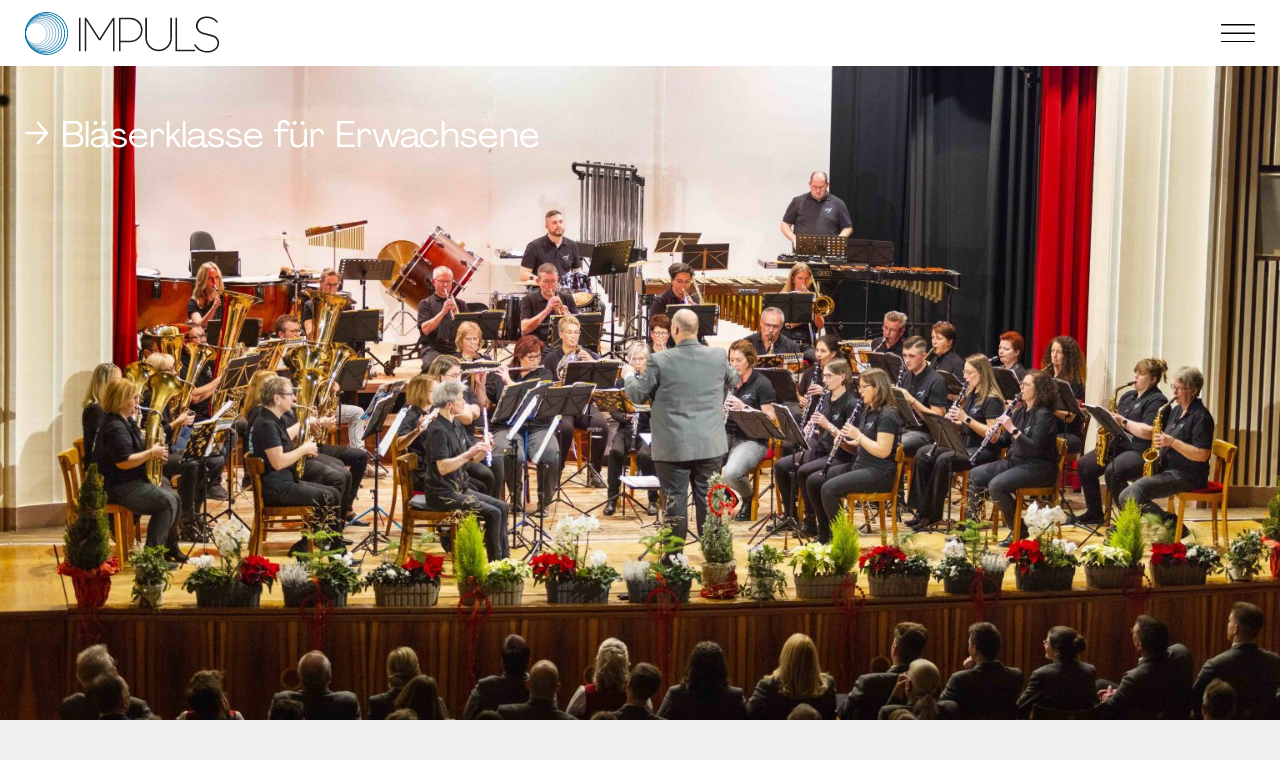

--- FILE ---
content_type: text/html; charset=UTF-8
request_url: https://impuls.bundesmusikverband.de/musikverein-dermbach/
body_size: 12185
content:
<!doctype html>
<html lang="en-US" class="no-js">

<head>
    <title>Bläserklasse für Erwachsene &middot; IMPULS</title>
    <meta charset="utf-8">
    <meta http-equiv="X-UA-Compatible" content="IE=edge">
    <meta name="viewport" id="viewport" content="width=device-width, initial-scale=1.0, minimum-scale=1.0,maximum-scale=10.0" />
    <meta name="format-detection" content="telephone=no">

    <link rel="icon" href="https://impuls.bundesmusikverband.de/wp-content/uploads/2021/12/favicon-150x150.png" sizes="32x32" />
<link rel="icon" href="https://impuls.bundesmusikverband.de/wp-content/uploads/2021/12/favicon.png" sizes="192x192" />
<link rel="apple-touch-icon" href="https://impuls.bundesmusikverband.de/wp-content/uploads/2021/12/favicon.png" />
<meta name="msapplication-TileImage" content="https://impuls.bundesmusikverband.de/wp-content/uploads/2021/12/favicon.png" />

    <link rel="pingback" href="https://impuls.bundesmusikverband.de/xmlrpc.php">

    <meta name='robots' content='index, follow, max-image-preview:large, max-snippet:-1, max-video-preview:-1' />

	<meta name="description" content="Eine Bläserklasse für Erwachsene startete der Musikverein Dermbach aus Rheinland-Pfalz mit Unterstützung des Förderprogramms IMPULS." />
	<meta property="og:locale" content="en_US" />
	<meta property="og:type" content="article" />
	<meta property="og:title" content="Bläserklasse für Erwachsene &middot; IMPULS" />
	<meta property="og:description" content="Eine Bläserklasse für Erwachsene startete der Musikverein Dermbach aus Rheinland-Pfalz mit Unterstützung des Förderprogramms IMPULS." />
	<meta property="og:url" content="https://impuls.bundesmusikverband.de/musikverein-dermbach/" />
	<meta property="og:site_name" content="IMPULS" />
	<meta property="article:publisher" content="https://www.facebook.com/bundesmusikverband/" />
	<meta property="article:published_time" content="2023-01-16T15:10:34+00:00" />
	<meta property="article:modified_time" content="2023-01-16T16:34:18+00:00" />
	<meta property="og:image" content="http://impuls.bundesmusikverband.de/wp-content/uploads/2023/01/mv-dermbach-397-e1673868524938-1920x1133.jpeg" />
	<meta property="og:image:width" content="1920" />
	<meta property="og:image:height" content="1133" />
	<meta property="og:image:type" content="image/jpeg" />
	<meta name="twitter:label1" content="Written by" />
	<meta name="twitter:data1" content="Isabel Podowski" />
	<script type="application/ld+json" class="yoast-schema-graph">{"@context":"https://schema.org","@graph":[{"@type":"Organization","@id":"https://impuls.bundesmusikverband.de/#organization","name":"IMPULS","url":"https://impuls.bundesmusikverband.de/","sameAs":["https://www.facebook.com/bundesmusikverband/","https://www.instagram.com/bmco_verband/","https://www.youtube.com/channel/UCS_CdcTmb6nebmSaOn6OUFA","https://twitter.com/bmco_verband"],"logo":{"@type":"ImageObject","@id":"https://impuls.bundesmusikverband.de/#logo","inLanguage":"en-US","url":"http://impuls.bundesmusikverband.de/wp-content/uploads/2021/12/logo-impuls.svg","contentUrl":"http://impuls.bundesmusikverband.de/wp-content/uploads/2021/12/logo-impuls.svg","width":"1024","height":"1024","caption":"IMPULS"},"image":{"@id":"https://impuls.bundesmusikverband.de/#logo"}},{"@type":"WebSite","@id":"https://impuls.bundesmusikverband.de/#website","url":"https://impuls.bundesmusikverband.de/","name":"IMPULS","description":"","publisher":{"@id":"https://impuls.bundesmusikverband.de/#organization"},"potentialAction":[{"@type":"SearchAction","target":{"@type":"EntryPoint","urlTemplate":"https://impuls.bundesmusikverband.de/?s={search_term_string}"},"query-input":"required name=search_term_string"}],"inLanguage":"en-US"},{"@type":"ImageObject","@id":"https://impuls.bundesmusikverband.de/musikverein-dermbach/#primaryimage","inLanguage":"en-US","url":"https://impuls.bundesmusikverband.de/wp-content/uploads/2023/01/mv-dermbach-397-e1673868524938.jpeg","contentUrl":"https://impuls.bundesmusikverband.de/wp-content/uploads/2023/01/mv-dermbach-397-e1673868524938.jpeg","width":8192,"height":4833},{"@type":"WebPage","@id":"https://impuls.bundesmusikverband.de/musikverein-dermbach/#webpage","url":"https://impuls.bundesmusikverband.de/musikverein-dermbach/","name":"Bläserklasse für Erwachsene &middot; IMPULS","isPartOf":{"@id":"https://impuls.bundesmusikverband.de/#website"},"primaryImageOfPage":{"@id":"https://impuls.bundesmusikverband.de/musikverein-dermbach/#primaryimage"},"datePublished":"2023-01-16T15:10:34+00:00","dateModified":"2023-01-16T16:34:18+00:00","description":"Eine Bläserklasse für Erwachsene startete der Musikverein Dermbach aus Rheinland-Pfalz mit Unterstützung des Förderprogramms IMPULS.","breadcrumb":{"@id":"https://impuls.bundesmusikverband.de/musikverein-dermbach/#breadcrumb"},"inLanguage":"en-US","potentialAction":[{"@type":"ReadAction","target":["https://impuls.bundesmusikverband.de/musikverein-dermbach/"]}]},{"@type":"BreadcrumbList","@id":"https://impuls.bundesmusikverband.de/musikverein-dermbach/#breadcrumb","itemListElement":[{"@type":"ListItem","position":1,"name":"Home","item":"https://impuls.bundesmusikverband.de/"},{"@type":"ListItem","position":2,"name":"Bläserklasse für Erwachsene"}]},{"@type":"Article","@id":"https://impuls.bundesmusikverband.de/musikverein-dermbach/#article","isPartOf":{"@id":"https://impuls.bundesmusikverband.de/musikverein-dermbach/#webpage"},"author":{"@id":"https://impuls.bundesmusikverband.de/#/schema/person/6bd57c2cb326985f98fd38c92fcaf969"},"headline":"Bläserklasse für Erwachsene","datePublished":"2023-01-16T15:10:34+00:00","dateModified":"2023-01-16T16:34:18+00:00","mainEntityOfPage":{"@id":"https://impuls.bundesmusikverband.de/musikverein-dermbach/#webpage"},"wordCount":43,"publisher":{"@id":"https://impuls.bundesmusikverband.de/#organization"},"image":{"@id":"https://impuls.bundesmusikverband.de/musikverein-dermbach/#primaryimage"},"thumbnailUrl":"https://impuls.bundesmusikverband.de/wp-content/uploads/2023/01/mv-dermbach-397-e1673868524938.jpeg","articleSection":["Instrumental"],"inLanguage":"en-US"},{"@type":"Person","@id":"https://impuls.bundesmusikverband.de/#/schema/person/6bd57c2cb326985f98fd38c92fcaf969","name":"Isabel Podowski","image":{"@type":"ImageObject","@id":"https://impuls.bundesmusikverband.de/#personlogo","inLanguage":"en-US","url":"https://secure.gravatar.com/avatar/7762dfe6f04c6f992e6fcfbf27fb1f11?s=96&d=mm&r=g","contentUrl":"https://secure.gravatar.com/avatar/7762dfe6f04c6f992e6fcfbf27fb1f11?s=96&d=mm&r=g","caption":"Isabel Podowski"},"url":"https://impuls.bundesmusikverband.de/author/isabel-podowski/"}]}</script>


<style id='global-styles-inline-css' type='text/css'>
body{--wp--preset--color--black: #000000;--wp--preset--color--cyan-bluish-gray: #abb8c3;--wp--preset--color--white: #ffffff;--wp--preset--color--pale-pink: #f78da7;--wp--preset--color--vivid-red: #cf2e2e;--wp--preset--color--luminous-vivid-orange: #ff6900;--wp--preset--color--luminous-vivid-amber: #fcb900;--wp--preset--color--light-green-cyan: #7bdcb5;--wp--preset--color--vivid-green-cyan: #00d084;--wp--preset--color--pale-cyan-blue: #8ed1fc;--wp--preset--color--vivid-cyan-blue: #0693e3;--wp--preset--color--vivid-purple: #9b51e0;--wp--preset--gradient--vivid-cyan-blue-to-vivid-purple: linear-gradient(135deg,rgba(6,147,227,1) 0%,rgb(155,81,224) 100%);--wp--preset--gradient--light-green-cyan-to-vivid-green-cyan: linear-gradient(135deg,rgb(122,220,180) 0%,rgb(0,208,130) 100%);--wp--preset--gradient--luminous-vivid-amber-to-luminous-vivid-orange: linear-gradient(135deg,rgba(252,185,0,1) 0%,rgba(255,105,0,1) 100%);--wp--preset--gradient--luminous-vivid-orange-to-vivid-red: linear-gradient(135deg,rgba(255,105,0,1) 0%,rgb(207,46,46) 100%);--wp--preset--gradient--very-light-gray-to-cyan-bluish-gray: linear-gradient(135deg,rgb(238,238,238) 0%,rgb(169,184,195) 100%);--wp--preset--gradient--cool-to-warm-spectrum: linear-gradient(135deg,rgb(74,234,220) 0%,rgb(151,120,209) 20%,rgb(207,42,186) 40%,rgb(238,44,130) 60%,rgb(251,105,98) 80%,rgb(254,248,76) 100%);--wp--preset--gradient--blush-light-purple: linear-gradient(135deg,rgb(255,206,236) 0%,rgb(152,150,240) 100%);--wp--preset--gradient--blush-bordeaux: linear-gradient(135deg,rgb(254,205,165) 0%,rgb(254,45,45) 50%,rgb(107,0,62) 100%);--wp--preset--gradient--luminous-dusk: linear-gradient(135deg,rgb(255,203,112) 0%,rgb(199,81,192) 50%,rgb(65,88,208) 100%);--wp--preset--gradient--pale-ocean: linear-gradient(135deg,rgb(255,245,203) 0%,rgb(182,227,212) 50%,rgb(51,167,181) 100%);--wp--preset--gradient--electric-grass: linear-gradient(135deg,rgb(202,248,128) 0%,rgb(113,206,126) 100%);--wp--preset--gradient--midnight: linear-gradient(135deg,rgb(2,3,129) 0%,rgb(40,116,252) 100%);--wp--preset--duotone--dark-grayscale: url('#wp-duotone-dark-grayscale');--wp--preset--duotone--grayscale: url('#wp-duotone-grayscale');--wp--preset--duotone--purple-yellow: url('#wp-duotone-purple-yellow');--wp--preset--duotone--blue-red: url('#wp-duotone-blue-red');--wp--preset--duotone--midnight: url('#wp-duotone-midnight');--wp--preset--duotone--magenta-yellow: url('#wp-duotone-magenta-yellow');--wp--preset--duotone--purple-green: url('#wp-duotone-purple-green');--wp--preset--duotone--blue-orange: url('#wp-duotone-blue-orange');--wp--preset--font-size--small: 13px;--wp--preset--font-size--medium: 20px;--wp--preset--font-size--large: 36px;--wp--preset--font-size--x-large: 42px;}.has-black-color{color: var(--wp--preset--color--black) !important;}.has-cyan-bluish-gray-color{color: var(--wp--preset--color--cyan-bluish-gray) !important;}.has-white-color{color: var(--wp--preset--color--white) !important;}.has-pale-pink-color{color: var(--wp--preset--color--pale-pink) !important;}.has-vivid-red-color{color: var(--wp--preset--color--vivid-red) !important;}.has-luminous-vivid-orange-color{color: var(--wp--preset--color--luminous-vivid-orange) !important;}.has-luminous-vivid-amber-color{color: var(--wp--preset--color--luminous-vivid-amber) !important;}.has-light-green-cyan-color{color: var(--wp--preset--color--light-green-cyan) !important;}.has-vivid-green-cyan-color{color: var(--wp--preset--color--vivid-green-cyan) !important;}.has-pale-cyan-blue-color{color: var(--wp--preset--color--pale-cyan-blue) !important;}.has-vivid-cyan-blue-color{color: var(--wp--preset--color--vivid-cyan-blue) !important;}.has-vivid-purple-color{color: var(--wp--preset--color--vivid-purple) !important;}.has-black-background-color{background-color: var(--wp--preset--color--black) !important;}.has-cyan-bluish-gray-background-color{background-color: var(--wp--preset--color--cyan-bluish-gray) !important;}.has-white-background-color{background-color: var(--wp--preset--color--white) !important;}.has-pale-pink-background-color{background-color: var(--wp--preset--color--pale-pink) !important;}.has-vivid-red-background-color{background-color: var(--wp--preset--color--vivid-red) !important;}.has-luminous-vivid-orange-background-color{background-color: var(--wp--preset--color--luminous-vivid-orange) !important;}.has-luminous-vivid-amber-background-color{background-color: var(--wp--preset--color--luminous-vivid-amber) !important;}.has-light-green-cyan-background-color{background-color: var(--wp--preset--color--light-green-cyan) !important;}.has-vivid-green-cyan-background-color{background-color: var(--wp--preset--color--vivid-green-cyan) !important;}.has-pale-cyan-blue-background-color{background-color: var(--wp--preset--color--pale-cyan-blue) !important;}.has-vivid-cyan-blue-background-color{background-color: var(--wp--preset--color--vivid-cyan-blue) !important;}.has-vivid-purple-background-color{background-color: var(--wp--preset--color--vivid-purple) !important;}.has-black-border-color{border-color: var(--wp--preset--color--black) !important;}.has-cyan-bluish-gray-border-color{border-color: var(--wp--preset--color--cyan-bluish-gray) !important;}.has-white-border-color{border-color: var(--wp--preset--color--white) !important;}.has-pale-pink-border-color{border-color: var(--wp--preset--color--pale-pink) !important;}.has-vivid-red-border-color{border-color: var(--wp--preset--color--vivid-red) !important;}.has-luminous-vivid-orange-border-color{border-color: var(--wp--preset--color--luminous-vivid-orange) !important;}.has-luminous-vivid-amber-border-color{border-color: var(--wp--preset--color--luminous-vivid-amber) !important;}.has-light-green-cyan-border-color{border-color: var(--wp--preset--color--light-green-cyan) !important;}.has-vivid-green-cyan-border-color{border-color: var(--wp--preset--color--vivid-green-cyan) !important;}.has-pale-cyan-blue-border-color{border-color: var(--wp--preset--color--pale-cyan-blue) !important;}.has-vivid-cyan-blue-border-color{border-color: var(--wp--preset--color--vivid-cyan-blue) !important;}.has-vivid-purple-border-color{border-color: var(--wp--preset--color--vivid-purple) !important;}.has-vivid-cyan-blue-to-vivid-purple-gradient-background{background: var(--wp--preset--gradient--vivid-cyan-blue-to-vivid-purple) !important;}.has-light-green-cyan-to-vivid-green-cyan-gradient-background{background: var(--wp--preset--gradient--light-green-cyan-to-vivid-green-cyan) !important;}.has-luminous-vivid-amber-to-luminous-vivid-orange-gradient-background{background: var(--wp--preset--gradient--luminous-vivid-amber-to-luminous-vivid-orange) !important;}.has-luminous-vivid-orange-to-vivid-red-gradient-background{background: var(--wp--preset--gradient--luminous-vivid-orange-to-vivid-red) !important;}.has-very-light-gray-to-cyan-bluish-gray-gradient-background{background: var(--wp--preset--gradient--very-light-gray-to-cyan-bluish-gray) !important;}.has-cool-to-warm-spectrum-gradient-background{background: var(--wp--preset--gradient--cool-to-warm-spectrum) !important;}.has-blush-light-purple-gradient-background{background: var(--wp--preset--gradient--blush-light-purple) !important;}.has-blush-bordeaux-gradient-background{background: var(--wp--preset--gradient--blush-bordeaux) !important;}.has-luminous-dusk-gradient-background{background: var(--wp--preset--gradient--luminous-dusk) !important;}.has-pale-ocean-gradient-background{background: var(--wp--preset--gradient--pale-ocean) !important;}.has-electric-grass-gradient-background{background: var(--wp--preset--gradient--electric-grass) !important;}.has-midnight-gradient-background{background: var(--wp--preset--gradient--midnight) !important;}.has-small-font-size{font-size: var(--wp--preset--font-size--small) !important;}.has-medium-font-size{font-size: var(--wp--preset--font-size--medium) !important;}.has-large-font-size{font-size: var(--wp--preset--font-size--large) !important;}.has-x-large-font-size{font-size: var(--wp--preset--font-size--x-large) !important;}
</style>
<link rel='stylesheet' id='contact-form-7-css'  href='https://impuls.bundesmusikverband.de/wp-content/plugins/contact-form-7/includes/css/styles.css' type='text/css' media='all' />
<link rel='stylesheet' id='web3000-stylesheet-css'  href='https://impuls.bundesmusikverband.de/web3000Theme/css/style.css?version=1705999378' type='text/css' media='all' />
<link rel="icon" href="https://impuls.bundesmusikverband.de/wp-content/uploads/2021/12/favicon-150x150.png" sizes="32x32" />
<link rel="icon" href="https://impuls.bundesmusikverband.de/wp-content/uploads/2021/12/favicon.png" sizes="192x192" />
<link rel="apple-touch-icon" href="https://impuls.bundesmusikverband.de/wp-content/uploads/2021/12/favicon.png" />
<meta name="msapplication-TileImage" content="https://impuls.bundesmusikverband.de/wp-content/uploads/2021/12/favicon.png" />

    

    <script>
        history.scrollRestoration = "manual";
    </script>

    <!--
		Technical realization by web3000 (http://web3000.net/)
		-->
</head>

<body class="post-template-default single single-post postid-2927 single-format-standard not_home musikverein-dermbach" itemscope itemtype="http://schema.org/WebPage" data-instant-intensity="50">


    <div id="container">

        <div id="wrapper">

            <header class="header main container" role="banner" itemscope itemtype="http://schema.org/WPHeader">

                <div class="inner-header">

                                                            <div id="logo" class="logo" itemscope itemtype="http://schema.org/Organization">
                        <a href="https://impuls.bundesmusikverband.de" rel="nofollow">
                            <img src="https://impuls.bundesmusikverband.de/wp-content/uploads/2021/12/logo-impuls.svg" srcset="https://impuls.bundesmusikverband.de/wp-content/uploads//2021/12/logo-impuls.svg 150w, https://impuls.bundesmusikverband.de/wp-content/uploads//2021/12/logo-impuls.svg 300w, https://impuls.bundesmusikverband.de/wp-content/uploads//2021/12/logo-impuls.svg 1024w" sizes="(max-width: 500px) 100vw, 500px" width="300" height="300" loading="lazy" alt="" />
                        </a>
                    </div>
                    
                    <div class="menu-icon-wrapper">
                        <img class="menu-icon menu-icon--close" src="/web3000Theme/images/Menu_close.svg" alt="menu icon">
                        <img class="menu-icon menu-icon--open" src="/web3000Theme/images/Menu_open.svg" alt="menu icon">
                    </div>

                    <nav class="container no-scrollbar" id="main-menu" role="navigation" itemscope itemtype="http://schema.org/SiteNavigationElement">
                                                <div class="main-menu-menu">
                            <div>
                                <div class="font-size-4 menu__heading">
                                    Das Förderprogramm                                </div>
                                <ul id="menu-das-forderprogramm" class="nav top-nav"><li id="menu-item-456" class="menu-item menu-item-type-post_type menu-item-object-page menu-item-456"><a href="https://impuls.bundesmusikverband.de/eckdaten/">Eckdaten</a></li>
<li id="menu-item-454" class="menu-item menu-item-type-post_type menu-item-object-page menu-item-454"><a href="https://impuls.bundesmusikverband.de/tipps/">Tipps</a></li>
<li id="menu-item-457" class="menu-item menu-item-type-post_type menu-item-object-page menu-item-457"><a href="https://impuls.bundesmusikverband.de/faq/">FAQ</a></li>
</ul>                            </div>
                            <div>
                                <div class="font-size-4 menu__heading">
                                    Geförderte Projekte                                </div>
                                <ul id="menu-geforderte-projekte" class="nav top-nav"><li id="menu-item-546" class="menu-item menu-item-type-post_type menu-item-object-page menu-item-546"><a href="https://impuls.bundesmusikverband.de/projektberichte/">Projektberichte</a></li>
<li id="menu-item-2328" class="menu-item menu-item-type-post_type menu-item-object-page menu-item-2328"><a href="https://impuls.bundesmusikverband.de/projektlandkarte/">Projektlandkarte</a></li>
<li id="menu-item-467" class="menu-item menu-item-type-post_type menu-item-object-page menu-item-467"><a href="https://impuls.bundesmusikverband.de/downloads/">Downloads</a></li>
</ul>                            </div>
                            <div>
                                <div class="font-size-4 menu__heading">
                                    Informationen                                </div>
                                <ul id="menu-informationen" class="nav top-nav"><li id="menu-item-474" class="menu-item menu-item-type-post_type menu-item-object-page menu-item-474"><a href="https://impuls.bundesmusikverband.de/ueber-uns/">Über uns</a></li>
<li id="menu-item-471" class="menu-item menu-item-type-post_type menu-item-object-page menu-item-471"><a href="https://impuls.bundesmusikverband.de/team/">Kontakt</a></li>
<li id="menu-item-469" class="menu-item menu-item-type-post_type menu-item-object-page menu-item-469"><a href="https://impuls.bundesmusikverband.de/presse/">Presse</a></li>
<li id="menu-item-470" class="menu-item menu-item-type-post_type menu-item-object-page menu-item-470"><a href="https://impuls.bundesmusikverband.de/newsletter/">Newsletter</a></li>
</ul>                            </div>
                        </div>
                        <div class="main-menu-footer">
                            <div class="social-icons font-size-1">
            <a class="no-underline" target="_blank" href="https://www.instagram.com/bmco.foerderprogramme/">
                          <img src="https://impuls.bundesmusikverband.de/wp-content/uploads/2021/12/socialmedia-instagram.svg" alt="" />
              </a>
          <a class="no-underline" target="_blank" href="https://www.facebook.com/bmco.foerderprogramme">
                          <img src="https://impuls.bundesmusikverband.de/wp-content/uploads/2021/12/socialmedia-facebook.svg" alt="" />
              </a>
          <a class="no-underline" target="_blank" href="https://twitter.com/bmco_verband/">
                          <img src="https://impuls.bundesmusikverband.de/wp-content/uploads/2021/12/socialmedia-twitter.svg" alt="" />
              </a>
          <a class="no-underline" target="_blank" href="https://www.youtube.com/channel/UCS_CdcTmb6nebmSaOn6OUFA">
                          <img src="https://impuls.bundesmusikverband.de/wp-content/uploads/2021/12/socialmedia-youtube.svg" alt="" />
              </a>
      </div>                            <div class="search-field">
                                <form role="search" method="get" id="searchform" class="search-form" action="https://impuls.bundesmusikverband.de/">
                                    <label for="s" class="screen-reader-text visuallyhidden">Search for:</label>
                                    <img src="/web3000Theme/images/Menu_search.svg" alt="">
                                    <input type="search" id="s" name="s" value="" />
                                    <button type="submit" id="searchsubmit">
                                    </button>
                                </form>
                            </div>
                        </div>

                    </nav>

                </div>

            </header>

            <header class="header pos" role="banner" itemscope itemtype="http://schema.org/WPHeader">
                <div class="inner-header">
                                        <div class="logo">
                        <a href="https://impuls.bundesmusikverband.de" rel="nofollow">
                            <img src="https://impuls.bundesmusikverband.de/wp-content/uploads/2021/12/logo-impuls.svg" srcset="https://impuls.bundesmusikverband.de/wp-content/uploads//2021/12/logo-impuls.svg 150w, https://impuls.bundesmusikverband.de/wp-content/uploads//2021/12/logo-impuls.svg 300w, https://impuls.bundesmusikverband.de/wp-content/uploads//2021/12/logo-impuls.svg 1024w" sizes="(max-width: 500px) 100vw, 500px" width="300" height="300" loading="lazy" alt="" />
                        </a>
                    </div>
                                    </div>
            </header>
<div id="content">

	<div id="inner-content">

		<main id="main" role="main" itemscope itemprop="mainContentOfPage" itemtype="http://schema.org/Blog">

			
					<article id="post-2927" class="relative entry-content post-2927 post type-post status-publish format-standard has-post-thumbnail hentry category-instrumental tax_bundesland-rheinland-pfalz tax_funding_period-forderrunde-2022 tax_modul-modul-b" role="article" itemscope itemtype="http://schema.org/BlogPosting">

						<h1 class="section-title section-title--arrow section-title--pt section-title--absolute color-white container"> Bläserklasse für Erwachsene						</h1>

						<img width="2560" height="1510" src="https://impuls.bundesmusikverband.de/wp-content/uploads/2023/01/mv-dermbach-397-e1673868524938-2560x1510.jpeg" class="single__featured wp-post-image" alt="" srcset="https://impuls.bundesmusikverband.de/wp-content/uploads/2023/01/mv-dermbach-397-e1673868524938-2560x1510.jpeg 2560w, https://impuls.bundesmusikverband.de/wp-content/uploads/2023/01/mv-dermbach-397-e1673868524938-768x453.jpeg 768w, https://impuls.bundesmusikverband.de/wp-content/uploads/2023/01/mv-dermbach-397-e1673868524938-1920x1133.jpeg 1920w, https://impuls.bundesmusikverband.de/wp-content/uploads/2023/01/mv-dermbach-397-e1673868524938-1536x906.jpeg 1536w, https://impuls.bundesmusikverband.de/wp-content/uploads/2023/01/mv-dermbach-397-e1673868524938-2048x1208.jpeg 2048w, https://impuls.bundesmusikverband.de/wp-content/uploads/2023/01/mv-dermbach-397-e1673868524938-1024x604.jpeg 1024w, https://impuls.bundesmusikverband.de/wp-content/uploads/2023/01/mv-dermbach-397-e1673868524938-300x177.jpeg 300w" sizes="(max-width: 2560px) 100vw, 2560px" />
													<section class="container single-intro columns--1" itemprop="articleBody">
								<p><strong>Blasmusik für alle – Musikverein Dermbach</strong></p>
<p>Mit einer neuen Erwachsenenbläserklasse initiierte der Musikverein Dermbach sein drittes Orchester, als Lernformat und Nachwuchspool für das Hauptorchester. Die Dozent*innen und Musikinstrumente konnten über eine IMPULS-Förderung finanziert werden.</p>							</section>
						
						            <div class="container columns--1">
        	<div class="media-block mb-2">
		<iframe width="560" height="315" src="https://www.youtube.com/embed/p3n9aZTjMas" title="YouTube video player" frameborder="0" allow="accelerometer; autoplay; clipboard-write; encrypted-media; gyroscope; picture-in-picture; web-share" allowfullscreen></iframe>
			</div>
      </div>

                <section class="project-meta container">
  <div class="project-meta__column project-meta__column--1">
    <div class="project-meta__column__item">
      <div class="font-size-4">Ensemble / Organisation</div>
      <div class="font-size-7">Musikverein Dermbach e.V.      </div>
    </div>
    <div class="project-meta__column__item">
      <div class="font-size-4">Projekttitel</div>
      <div class="font-size-7">Bläserklasse für Erwachsene      </div>
    </div>
    <div class="project-meta__column__item">
      <div class="font-size-4">Bundesland</div>
            <div class="font-size-7">Rheinland-Pfalz      </div>
    </div>
    <div class="project-meta__column__item">
      <div class="font-size-4">Fördersumme</div>
      <div class="font-size-7">
        15.000 EUR
      </div>
    </div>
    <div class="project-meta__column__item">
      <div class="font-size-4">Genre</div>
            <div class="font-size-7">Instrumental      </div>
    </div>
    <div class="project-meta__column__item">
      <div class="font-size-4">Social Media / Website</div>
      <div class="project-meta-social-media">
        <div class="social-icons font-size-1">
            <a class="no-underline" target="_blank" href="https://mv-dermbach.de/start.html">
                          <img src="https://impuls.bundesmusikverband.de/wp-content/uploads/2022/02/icon-website-link.svg" alt="" />
              </a>
          <a class="no-underline" target="_blank" href="https://www.facebook.com/mvdermbach/">
                          <img src="https://impuls.bundesmusikverband.de/wp-content/uploads/2021/12/socialmedia-facebook.svg" alt="" />
              </a>
          <a class="no-underline" target="_blank" href="https://www.instagram.com/mvdermbach/">
                          <img src="https://impuls.bundesmusikverband.de/wp-content/uploads/2021/12/socialmedia-instagram.svg" alt="" />
              </a>
      </div>      </div>
    </div>
  </div>
  <div class="project-meta__column project-meta__column--2">
    <div class="project-meta__column__item">
      <div class="font-size-4 mb-1">AK-Kurier, 15.12.2022</div>
      <div class="quote font-size-7"><p>&#8220;Im September dieses Jahres wurde die Bläserklasse für Erwachsene durch den Musikverein Dermbach gegründet. Das Projekt, in der über 40 Erwachsene begonnen haben, in Kooperation mit der Kreismusikschule Altenkirchen ein Instrument zu lernen, hatte beim Jubiläumskonzert des Vereins Ihren ersten großen Auftritt. Unter der Leitung von Thomas Drost konnten die Erwachsenen bereits drei Lieder zum Besten geben. Im voll besetzen Hüttenhaus kannte der Applaus für das tolle Projekt keine Grenzen. Die Bläserklasse wird auch im neuen Jahr fortgesetzt. Das Projekt, das speziell Erwachsene anspricht, ist bisher einzigartig im Land Rheinland-Pfalz.&#8221;</p>
</div>
    </div>
  </div>
</section>
                      <section class="project-mediathek">
      <h1 class="container section-title section-title--arrow section-title--pt section-title--pb">Projektmediathek</h1>
      <section class="container project-mediathek-wrapper no-scrollbar">
                  <div class="project-mediathek__item popup">
                                                        <div class="project-mediathek-image">
                  <div class="zoom-image">
                    <img class="project-mediathek__item__image" src="https://impuls.bundesmusikverband.de/wp-content/uploads/2022/12/deutschlandkarte-mv-dermbach.png" srcset="https://impuls.bundesmusikverband.de/wp-content/uploads/2022/12/deutschlandkarte-mv-dermbach.png 1587w, https://impuls.bundesmusikverband.de/wp-content/uploads/2022/12/deutschlandkarte-mv-dermbach-768x1086.png 768w, https://impuls.bundesmusikverband.de/wp-content/uploads/2022/12/deutschlandkarte-mv-dermbach-1086x1536.png 1086w, https://impuls.bundesmusikverband.de/wp-content/uploads/2022/12/deutschlandkarte-mv-dermbach-1448x2048.png 1448w, https://impuls.bundesmusikverband.de/wp-content/uploads/2022/12/deutschlandkarte-mv-dermbach-1024x1449.png 1024w, https://impuls.bundesmusikverband.de/wp-content/uploads/2022/12/deutschlandkarte-mv-dermbach-300x424.png 300w" sizes="(max-width: 2560px) 100vw, 2560px" width="1587" height="2245" loading="lazy" alt="" />
                  </div>

                                                    </div>
                            <div>
                Verortung                <div class="section-title--arrow">Mehr</div>
              </div>
                            <div class="popup__content-wrapper no-scrollbar">
                <img class="popup__close" alt="" src="/web3000Theme/images/Menu_close.svg">
                <div class="popup__content">
                  <h1 class="font-size-4 pb-1">Dermbach ist ein Stadtteil von Herdorf und liegt im Westerwald, genauer gesagt im rheinland-pfälzischen Landkreis Altenkirchen.</h1>
                  <div><p><img loading="lazy" class="alignnone wp-image-2928 size-small" src="http://impuls.bundesmusikverband.de/wp-content/uploads/2022/12/deutschlandkarte-mv-dermbach-300x424.png" alt="" width="300" height="424" srcset="https://impuls.bundesmusikverband.de/wp-content/uploads/2022/12/deutschlandkarte-mv-dermbach-300x424.png 300w, https://impuls.bundesmusikverband.de/wp-content/uploads/2022/12/deutschlandkarte-mv-dermbach-768x1086.png 768w, https://impuls.bundesmusikverband.de/wp-content/uploads/2022/12/deutschlandkarte-mv-dermbach-1086x1536.png 1086w, https://impuls.bundesmusikverband.de/wp-content/uploads/2022/12/deutschlandkarte-mv-dermbach-1448x2048.png 1448w, https://impuls.bundesmusikverband.de/wp-content/uploads/2022/12/deutschlandkarte-mv-dermbach-1024x1449.png 1024w, https://impuls.bundesmusikverband.de/wp-content/uploads/2022/12/deutschlandkarte-mv-dermbach.png 1587w" sizes="(max-width: 300px) 100vw, 300px" /></p>
</div>
                </div>
              </div>
              <div class="popup__backdrop"></div>
                      </div>
                  <div class="project-mediathek__item link">
                          <a class="no-underline" href="https://mv-dermbach.de/start.html">
                                                          <div class="project-mediathek-image">
                  <div class="zoom-image">
                    <img class="project-mediathek__item__image" src="https://impuls.bundesmusikverband.de/wp-content/uploads/2023/01/mv-dermbach-382-2560x1708.jpeg" srcset="https://impuls.bundesmusikverband.de/wp-content/uploads/2023/01/mv-dermbach-382-2560x1708.jpeg 2560w, https://impuls.bundesmusikverband.de/wp-content/uploads/2023/01/mv-dermbach-382-768x512.jpeg 768w, https://impuls.bundesmusikverband.de/wp-content/uploads/2023/01/mv-dermbach-382-1920x1281.jpeg 1920w, https://impuls.bundesmusikverband.de/wp-content/uploads/2023/01/mv-dermbach-382-1536x1025.jpeg 1536w, https://impuls.bundesmusikverband.de/wp-content/uploads/2023/01/mv-dermbach-382-2048x1366.jpeg 2048w, https://impuls.bundesmusikverband.de/wp-content/uploads/2023/01/mv-dermbach-382-1024x683.jpeg 1024w, https://impuls.bundesmusikverband.de/wp-content/uploads/2023/01/mv-dermbach-382-300x200.jpeg 300w" sizes="(max-width: 2560px) 100vw, 2560px" width="2560" height="1708" loading="lazy" alt="" />
                  </div>

                                                        <img class="project-mediathek__item__icon" src="https://impuls.bundesmusikverband.de/wp-content/uploads/2021/12/transparent-icon-website-link.svg" srcset="https://impuls.bundesmusikverband.de/wp-content/uploads//2021/12/transparent-icon-website-link.svg 150w, https://impuls.bundesmusikverband.de/wp-content/uploads//2021/12/transparent-icon-website-link.svg 300w, https://impuls.bundesmusikverband.de/wp-content/uploads//2021/12/transparent-icon-website-link.svg 1024w, https://impuls.bundesmusikverband.de/wp-content/uploads//2021/12/transparent-icon-website-link.svg 28w" sizes="(max-width: 2560px) 100vw, 2560px" width="28" height="27" loading="lazy" alt="" />
                                  </div>
                            <div>
                Website                <div class="section-title--arrow">Mehr</div>
              </div>
                            </a>
                      </div>
                  <div class="project-mediathek__item link">
                          <a class="no-underline" href="https://mv-dermbach.de/files/media/Downloads/musikverein_dermbach_blaeserklasse_flyer_6-seiter_270422_ansicht.pdf">
                                                          <div class="project-mediathek-image">
                  <div class="zoom-image">
                    <img class="project-mediathek__item__image" src="https://impuls.bundesmusikverband.de/wp-content/uploads/2023/01/bunterabend-153-2560x1708.jpeg" srcset="https://impuls.bundesmusikverband.de/wp-content/uploads/2023/01/bunterabend-153-2560x1708.jpeg 2560w, https://impuls.bundesmusikverband.de/wp-content/uploads/2023/01/bunterabend-153-768x512.jpeg 768w, https://impuls.bundesmusikverband.de/wp-content/uploads/2023/01/bunterabend-153-1920x1281.jpeg 1920w, https://impuls.bundesmusikverband.de/wp-content/uploads/2023/01/bunterabend-153-1536x1025.jpeg 1536w, https://impuls.bundesmusikverband.de/wp-content/uploads/2023/01/bunterabend-153-2048x1366.jpeg 2048w, https://impuls.bundesmusikverband.de/wp-content/uploads/2023/01/bunterabend-153-1024x683.jpeg 1024w, https://impuls.bundesmusikverband.de/wp-content/uploads/2023/01/bunterabend-153-300x200.jpeg 300w" sizes="(max-width: 2560px) 100vw, 2560px" width="2560" height="1708" loading="lazy" alt="" />
                  </div>

                                                        <img class="project-mediathek__item__icon" src="https://impuls.bundesmusikverband.de/wp-content/uploads/2021/12/transparent-icon-website-link.svg" srcset="https://impuls.bundesmusikverband.de/wp-content/uploads//2021/12/transparent-icon-website-link.svg 150w, https://impuls.bundesmusikverband.de/wp-content/uploads//2021/12/transparent-icon-website-link.svg 300w, https://impuls.bundesmusikverband.de/wp-content/uploads//2021/12/transparent-icon-website-link.svg 1024w, https://impuls.bundesmusikverband.de/wp-content/uploads//2021/12/transparent-icon-website-link.svg 28w" sizes="(max-width: 2560px) 100vw, 2560px" width="28" height="27" loading="lazy" alt="" />
                                  </div>
                            <div>
                Flyer zur Bläserklasse                <div class="section-title--arrow">Mehr</div>
              </div>
                            </a>
                      </div>
                      </section>
    </section>

  
  </section>
                <section class="container single-intro single-text columns--1" itemprop="articleBody">
	<p>Der Musikverein im rheinland-pfälzischen Dermbach hat sich vorgenommen, sein großes Blasorchester wieder etwas auszubauen. Derzeit spielen dort 30 Mitglieder, in früheren Jahren waren es noch bis zu 50. Das Jugendorchester hat momentan 15 Mitglieder. Wie viele von ihnen langfristig dabei bleiben und irgendwann ins große Orchester wechseln, kann niemand genau vorhersagen. Hinzu kommt, dass die traditionell mehreren Konzerte pro Jahr während der Coronapandemie in den Jahren 2020 und 2021 auf ein Minimum reduziert wurden. Anfang des Jahres 2022 brachte Dirigent Thomas Drost von einer Fortbildung eine Idee mit. Nicht nur sollten im Jahr 2022 wieder mehrere Auftritte in der Umgebung im Kalender stehen. Zusätzlich wollte sich der Verein ein neues Format aneignen, um längerfristig die Mitgliederzahl zu erhöhen. In einer Erwachsenenbläserklasse sollten ab Herbst Amateurmusiker*innen mit Vorerfahrung und Anfänger*innen zusammen erste Stücke lernen. Die musikalische Leitung übernahm Orchesterleiter Drost, den organisatorischen Part der erste Vorsitzende Johannes Patt.</p>
<p>&nbsp;</p>
<p><strong>Eine Bläserklasse für Erwachsene</strong></p>
<p>Patt selbst erlebte, wie er in einem Telefonat im Dezember berichtet, einen traditionellen Zugang zum Blasorchester. Der 32-jährige Trompeter spielte ab 2002 zunächst im Jugendorchester, seit 2007 ist er Mitglied des großen Orchesters. Die Idee, nun ein Lernformat für Erwachsene anzubieten, fand im Verein schnell Anklang. Bei der Suche nach Finanzierungsmöglichkeiten entdeckte Patt das IMPULS-Förderprogramm, über das schließlich die Bläserklasse für den Musikverein ermöglicht wurde. Wenige Wochen nach der Förderzusage startete bei einem Konzert die Anwerbephase für das neue Angebot. &#8220;Der Verein hat im Mai sein 115-jähriges Jubiläum gefeiert&#8221;, berichtet Patt. &#8220;Dort haben wir das erstmals öffentlich bekannt gegeben.&#8221; In den darauffolgenden Wochen verteilten die Vereinsmusiker*innen Flyer und verbreiteten die Informationen per Website und Social Media. Für die regionalen Zeitungen organisierten sie eine Pressekonferenz. Insgesamt fiel die Resonanz wesentlich positiver aus als erhofft. Über etwa 20 Anmeldungen hätten sie sich schon gefreut, so berichtet es Patt. Innerhalb des Anmeldezeitraums erhielten sie am Ende 43 Zusagen. &#8220;Damit hätte ich nie gerechnet&#8221;, so Patt.</p>
<p>Manche der Teilnehmer*innen hatten früher bereits ein Musikinstrument gespielt, andere wollten erstmals damit anfangen. Das Altersspektrum reichte von 17 bis 67 Jahren, insgesamt meldeten sich wesentlich mehr Frauen als Männer. Zunächst organisierte der Verein für die Teilnehmer*innen Möglichkeiten, die verschiedenen Musikinstrumente auszuprobieren und sich für eines zu entscheiden. Ab dem 1. September ging es ans wöchentliche Proben in den Räumen der Dermbacher Mehrzweckhalle. Sowohl Register- als auch Tuttiproben fanden zunächst jeweils einmal pro Woche statt. Die meisten der beauftragten Dozent*innen unterrichten sonst an der Kreismusikschule Altenkirchen. Rüdiger Bröhl übernahm das hohe Blech, Simone Imhäuser das tiefe Blech, Nadja Killet kümmerte sich um Klarinetten und Saxofone, Anke Welsch um die Querflöten. Schließlich übernahm aus dem Vereinsorchester Stefan Hees den Unterricht für die Schlagzeuger*innen. Die Dozent*innen erhielten Honorare aus dem IMPULS-Förderbudget für den Unterricht, der so für die Teilnehmer*innen bis Ende Dezember kostenfrei angeboten werden konnte.</p>
<p>Ein weiterer großer Teil des Budgets wurde in Musikinstrumente investiert. Einige der Teilnehmer*innen hatten noch ein eigenes Musikinstrument, mit dem sie proben konnten. Die große Mehrheit griff auf das Leihangebot des Vereins zurück. Was der bisherige Bestand nicht hergab, wurde daher je nach Preis gebraucht oder neu gekauft. Um die Instandsetzungen gebrauchter und die Organisation der neuen Musikinstrumente kümmerte sich Armin Leyener, der auch sonst die notwendigen Reparaturen der Orchesterinstrumente übernimmt. Bei den ersten Proben der Bläserklasse zeigte sich schnell, dass das sonst für jugendliche Schüler*innen verwendete Konzept sich ohne Weiteres mit erwachsenen Teilnehmer*innen umsetzen ließ.</p>
<p>&nbsp;</p>
<p><strong>Erster Auftritt im Dezember</strong></p>
<p>Nach einer Probenphase von nicht ganz vier Monaten gingen die 43 Neulinge im Dezember erstmals auf die Bühne. Beim Jahreskonzert am 10. Dezember spielten das große Orchester und das Jugendorchester ausgewähltes Repertoire. Die Erwachsenenbläserklasse steuerte die drei bisher geübten Stücke &#8220;Jingle Bells&#8221;, &#8220;Bruder Jakob&#8221; und &#8220;Morgen kommt der Weihnachtsmann&#8221; bei. &#8220;Die Erwachsenenbläserklasse hat mit Abstand den meisten Applaus bekommen&#8221;, beschreibt Patt. Insgesamt ist sein Fazit zu dem Konzertabend mit etwa 300 Gästen im Hüttenhaus in Herdorf sehr positiv. Es zeichnet sich ab, dass die meisten Teilnehmer*innen im nächsten Jahr weitermachen möchten. Zwar ist das Fördervorhaben Ende Dezember abgeschlossen, aber die Musikinstrumente werden sie trotzdem weiter kostenfrei ausleihen können. Für die Dozierendenhonorare werden sie ab Januar voraussichtlich überschaubare Beiträge zahlen. Einige der neuen Klarinettist*innen denken bereits darüber nach, zusätzlich Einzelunterricht zu nehmen. Patt zeigt sich zuversichtlich, dass auch das große Orchester durch die Erwachsenenbläserklasse bald wieder mehr Mitglieder haben dürfte: &#8220;Der eine oder die andere kann wahrscheinlich schon in etwa einem halben oder dreiviertel Jahr unser Orchester verstärken.&#8221;</p>
</section>
                <section class="image-slideshow">
	<h1 class="container section-title section-title--arrow section-title--pt section-title--pb">
		Bildergalerie: Erster Auftritt beim Jahreskonzert	</h1>

			<div class="container swiper swiper-container swiper--image-slideshow">
			<div class="swiper-wrapper">
																				<div class="swiper-slide swiper-slide-inpage zoom-image" data-slide="1">
							<img src="https://impuls.bundesmusikverband.de/wp-content/uploads/2023/01/mv-dermbach-379-1920x1281.jpeg" srcset="https://impuls.bundesmusikverband.de/wp-content/uploads/2023/01/mv-dermbach-379-1920x1281.jpeg 1920w, https://impuls.bundesmusikverband.de/wp-content/uploads/2023/01/mv-dermbach-379-768x512.jpeg 768w, https://impuls.bundesmusikverband.de/wp-content/uploads/2023/01/mv-dermbach-379-1536x1025.jpeg 1536w, https://impuls.bundesmusikverband.de/wp-content/uploads/2023/01/mv-dermbach-379-2048x1366.jpeg 2048w, https://impuls.bundesmusikverband.de/wp-content/uploads/2023/01/mv-dermbach-379-1024x683.jpeg 1024w, https://impuls.bundesmusikverband.de/wp-content/uploads/2023/01/mv-dermbach-379-300x200.jpeg 300w" sizes="(max-width: 1024px) 100vw, 1024px" width="640" height="427" loading="lazy" alt="" />
						</div>
																									<div class="swiper-slide swiper-slide-inpage zoom-image" data-slide="2">
							<img src="https://impuls.bundesmusikverband.de/wp-content/uploads/2023/01/mv-dermbach-397-ganz-1920x1281.jpeg" srcset="https://impuls.bundesmusikverband.de/wp-content/uploads/2023/01/mv-dermbach-397-ganz-1920x1281.jpeg 1920w, https://impuls.bundesmusikverband.de/wp-content/uploads/2023/01/mv-dermbach-397-ganz-768x512.jpeg 768w, https://impuls.bundesmusikverband.de/wp-content/uploads/2023/01/mv-dermbach-397-ganz-1536x1025.jpeg 1536w, https://impuls.bundesmusikverband.de/wp-content/uploads/2023/01/mv-dermbach-397-ganz-2048x1366.jpeg 2048w, https://impuls.bundesmusikverband.de/wp-content/uploads/2023/01/mv-dermbach-397-ganz-1024x683.jpeg 1024w, https://impuls.bundesmusikverband.de/wp-content/uploads/2023/01/mv-dermbach-397-ganz-300x200.jpeg 300w" sizes="(max-width: 1024px) 100vw, 1024px" width="640" height="427" loading="lazy" alt="" />
						</div>
																									<div class="swiper-slide swiper-slide-inpage zoom-image" data-slide="3">
							<img src="https://impuls.bundesmusikverband.de/wp-content/uploads/2023/01/mv-dermbach-435-1920x1281.jpeg" srcset="https://impuls.bundesmusikverband.de/wp-content/uploads/2023/01/mv-dermbach-435-1920x1281.jpeg 1920w, https://impuls.bundesmusikverband.de/wp-content/uploads/2023/01/mv-dermbach-435-768x512.jpeg 768w, https://impuls.bundesmusikverband.de/wp-content/uploads/2023/01/mv-dermbach-435-1536x1025.jpeg 1536w, https://impuls.bundesmusikverband.de/wp-content/uploads/2023/01/mv-dermbach-435-2048x1366.jpeg 2048w, https://impuls.bundesmusikverband.de/wp-content/uploads/2023/01/mv-dermbach-435-1024x683.jpeg 1024w, https://impuls.bundesmusikverband.de/wp-content/uploads/2023/01/mv-dermbach-435-300x200.jpeg 300w" sizes="(max-width: 1024px) 100vw, 1024px" width="640" height="427" loading="lazy" alt="" />
						</div>
												</div>

			
		</div>
		<div class="popup__content-wrapper ">
  <img class="popup__close" alt="" src="/web3000Theme/images/Menu_close_white.svg">
  <div class="popup__content">
          <div class="swiper">
        <div class="swiper-wrapper">
                                                <div class="swiper-slide">
                <img src="https://impuls.bundesmusikverband.de/wp-content/uploads/2023/01/mv-dermbach-379-1920x1281.jpeg" srcset="https://impuls.bundesmusikverband.de/wp-content/uploads/2023/01/mv-dermbach-379-1920x1281.jpeg 1920w, https://impuls.bundesmusikverband.de/wp-content/uploads/2023/01/mv-dermbach-379-768x512.jpeg 768w, https://impuls.bundesmusikverband.de/wp-content/uploads/2023/01/mv-dermbach-379-1536x1025.jpeg 1536w, https://impuls.bundesmusikverband.de/wp-content/uploads/2023/01/mv-dermbach-379-2048x1366.jpeg 2048w, https://impuls.bundesmusikverband.de/wp-content/uploads/2023/01/mv-dermbach-379-1024x683.jpeg 1024w, https://impuls.bundesmusikverband.de/wp-content/uploads/2023/01/mv-dermbach-379-300x200.jpeg 300w" sizes="(max-width: 1024px) 100vw, 1024px" width="640" height="427" loading="lazy" alt="" />
                <div class="swiper-slide__caption">
                                  </div>
              </div>
                                                            <div class="swiper-slide">
                <img src="https://impuls.bundesmusikverband.de/wp-content/uploads/2023/01/mv-dermbach-397-ganz-1920x1281.jpeg" srcset="https://impuls.bundesmusikverband.de/wp-content/uploads/2023/01/mv-dermbach-397-ganz-1920x1281.jpeg 1920w, https://impuls.bundesmusikverband.de/wp-content/uploads/2023/01/mv-dermbach-397-ganz-768x512.jpeg 768w, https://impuls.bundesmusikverband.de/wp-content/uploads/2023/01/mv-dermbach-397-ganz-1536x1025.jpeg 1536w, https://impuls.bundesmusikverband.de/wp-content/uploads/2023/01/mv-dermbach-397-ganz-2048x1366.jpeg 2048w, https://impuls.bundesmusikverband.de/wp-content/uploads/2023/01/mv-dermbach-397-ganz-1024x683.jpeg 1024w, https://impuls.bundesmusikverband.de/wp-content/uploads/2023/01/mv-dermbach-397-ganz-300x200.jpeg 300w" sizes="(max-width: 1024px) 100vw, 1024px" width="640" height="427" loading="lazy" alt="" />
                <div class="swiper-slide__caption">
                                  </div>
              </div>
                                                            <div class="swiper-slide">
                <img src="https://impuls.bundesmusikverband.de/wp-content/uploads/2023/01/mv-dermbach-435-1920x1281.jpeg" srcset="https://impuls.bundesmusikverband.de/wp-content/uploads/2023/01/mv-dermbach-435-1920x1281.jpeg 1920w, https://impuls.bundesmusikverband.de/wp-content/uploads/2023/01/mv-dermbach-435-768x512.jpeg 768w, https://impuls.bundesmusikverband.de/wp-content/uploads/2023/01/mv-dermbach-435-1536x1025.jpeg 1536w, https://impuls.bundesmusikverband.de/wp-content/uploads/2023/01/mv-dermbach-435-2048x1366.jpeg 2048w, https://impuls.bundesmusikverband.de/wp-content/uploads/2023/01/mv-dermbach-435-1024x683.jpeg 1024w, https://impuls.bundesmusikverband.de/wp-content/uploads/2023/01/mv-dermbach-435-300x200.jpeg 300w" sizes="(max-width: 1024px) 100vw, 1024px" width="640" height="427" loading="lazy" alt="" />
                <div class="swiper-slide__caption">
                                  </div>
              </div>
                              </div>

        <div class="swiper-scrollbar"></div>
        <div class="swiper-button-prev scroll-arrow scroll-arrow--left"><img src="/web3000Theme/images/Vertical_Scroll_Pfeil_links.svg" alt="" class="scroll-arrow--main" /><img src="/web3000Theme/images/VerticalScroll_Pfeil_links-hover.svg" alt="" class="scroll-arrow--hover" /></div>
        <div class="swiper-button-next scroll-arrow scroll-arrow--right"><img src="/web3000Theme/images/Vertical_Scroll_Pfeil_rechts-hover.svg" alt="" class="scroll-arrow--main" /><img src="/web3000Theme/images/Vertical_Scroll_Pfeil_rechts.svg" alt="" class="scroll-arrow--hover" /></div>


      </div>
      </div>
</div>
<div class="popup__backdrop"></div>
</div>
</section>
      
					</article>

				
			
		</main>

	</div>

</div>

</div>
</div>
<footer class="footer" role="contentinfo" itemscope itemtype="http://schema.org/WPFooter">

	<div id="inner-footer" class="inner-footer container">

		<div>
			<div class="font-size-1 footer-column-title">
				Adresse
			</div>
			<div class="font-size-5 line-height-1.5">
				<p>Bundesmusikverband <br />
Chor &amp; Orchester e. V. <br />
Förderprogramm IMPULS <br />
Hugo-Herrmann-Str. 24<br />
78647 Trossingen</p>
			</div>
		</div>
		<div>
			<div class="font-size-1 footer-column-title">Kontakt</div>
			<div class="font-size-5 line-height-1.5">
				<p><a href="mailto:info@bundesmusikverband.de">impuls@bundesmusikverband.de</a></p>
<p>&nbsp;</p>
<p>Für geförderte Ensembles:<br />
<a href="https://antragsportal.bmco.de/" target="_blank" rel="noopener">antragsportal.bmco.de</a></p>
			</div>
		</div>

		<div>
			<div class="font-size-1 footer-column-title">
				Informationen
			</div>
			<nav role="navigation">
				<div class="footer-links"><ul id="menu-footer_menu" class="nav footer-nav font-size-5 line-height-1.5"><li id="menu-item-343" class="menu-item menu-item-type-post_type menu-item-object-page menu-item-343"><a href="https://impuls.bundesmusikverband.de/team/">Kontakt</a></li>
<li id="menu-item-341" class="menu-item menu-item-type-post_type menu-item-object-page menu-item-341"><a href="https://impuls.bundesmusikverband.de/presse/">Presse</a></li>
<li id="menu-item-342" class="menu-item menu-item-type-post_type menu-item-object-page menu-item-342"><a href="https://impuls.bundesmusikverband.de/newsletter/">Newsletter</a></li>
<li id="menu-item-345" class="menu-item menu-item-type-post_type menu-item-object-page menu-item-345"><a href="https://impuls.bundesmusikverband.de/imprint/">Impressum</a></li>
<li id="menu-item-344" class="menu-item menu-item-type-post_type menu-item-object-page menu-item-344"><a href="https://impuls.bundesmusikverband.de/datenschutz/">Datenschutz</a></li>
</ul></div>			</nav>
		</div>

		<div>
			<div class="social-icons font-size-1">
            <a class="no-underline" target="_blank" href="https://www.instagram.com/bmco.foerderprogramme/">
                          <img src="https://impuls.bundesmusikverband.de/wp-content/uploads/2021/12/socialmedia-instagram.svg" alt="" />
              </a>
          <a class="no-underline" target="_blank" href="https://www.facebook.com/bmco.foerderprogramme">
                          <img src="https://impuls.bundesmusikverband.de/wp-content/uploads/2021/12/socialmedia-facebook.svg" alt="" />
              </a>
          <a class="no-underline" target="_blank" href="https://twitter.com/bmco_verband/">
                          <img src="https://impuls.bundesmusikverband.de/wp-content/uploads/2021/12/socialmedia-twitter.svg" alt="" />
              </a>
          <a class="no-underline" target="_blank" href="https://www.youtube.com/channel/UCS_CdcTmb6nebmSaOn6OUFA">
                          <img src="https://impuls.bundesmusikverband.de/wp-content/uploads/2021/12/socialmedia-youtube.svg" alt="" />
              </a>
      </div>		</div>

	</div>

	<div class="bg-white">
		<div class="container breadcrumbs-footer">
													<div class="bmco_logo">
					<a href="https://bundesmusikverband.de/" target="_blank">
						<img src="https://impuls.bundesmusikverband.de/wp-content/uploads/2021/12/logo-bmco.svg" srcset="https://impuls.bundesmusikverband.de/wp-content/uploads//2021/12/logo-bmco.svg 150w, https://impuls.bundesmusikverband.de/wp-content/uploads//2021/12/logo-bmco.svg 300w, https://impuls.bundesmusikverband.de/wp-content/uploads//2021/12/logo-bmco.svg 1024w" sizes="(max-width: 200px) 100vw, 200px" width="300" height="300" loading="lazy" alt="" />
					</a>
				</div>
						<div class="breadcrumbs-footer__partners">
				<div class="font-size-1 breadcrumbs-footer__partners-by">Gefördert von:</div>
																																										<a href="http://www.kulturstaatsministerin.de/" target="_blank">
																<img src="https://impuls.bundesmusikverband.de/wp-content/uploads/2021/12/logo-bkm.svg" srcset="https://impuls.bundesmusikverband.de/wp-content/uploads//2021/12/logo-bkm.svg 150w, https://impuls.bundesmusikverband.de/wp-content/uploads//2021/12/logo-bkm.svg 300w, https://impuls.bundesmusikverband.de/wp-content/uploads//2021/12/logo-bkm.svg 1024w" sizes="(max-width: 500px) 100vw, 500px" width="300" height="300" loading="lazy" alt="" />
																</a>
																																																			<a href="http://www.bundesregierung.de/breg-de/bundesregierung/staatsministerin-fuer-kultur-und-medien/neustart-kultur-startet-1767056" target="_blank">
																<img src="https://impuls.bundesmusikverband.de/wp-content/uploads/2021/12/logo-neustart.svg" srcset="https://impuls.bundesmusikverband.de/wp-content/uploads//2021/12/logo-neustart.svg 150w, https://impuls.bundesmusikverband.de/wp-content/uploads//2021/12/logo-neustart.svg 300w, https://impuls.bundesmusikverband.de/wp-content/uploads//2021/12/logo-neustart.svg 1024w, https://impuls.bundesmusikverband.de/wp-content/uploads//2021/12/logo-neustart.svg 72w" sizes="(max-width: 500px) 100vw, 500px" width="300" height="300" loading="lazy" alt="" />
																</a>
																									</div>

		</div>
	</div>
</footer>

<script type='text/javascript' src='https://impuls.bundesmusikverband.de/wp-includes/js/dist/vendor/regenerator-runtime.min.js' id='regenerator-runtime-js'></script>
<script type='text/javascript' src='https://impuls.bundesmusikverband.de/wp-includes/js/dist/vendor/wp-polyfill.min.js' id='wp-polyfill-js'></script>
<script type='text/javascript' id='contact-form-7-js-extra'>
/* <![CDATA[ */
var wpcf7 = {"api":{"root":"https:\/\/impuls.bundesmusikverband.de\/wp-json\/","namespace":"contact-form-7\/v1"}};
/* ]]> */
</script>
<script type='text/javascript' src='https://impuls.bundesmusikverband.de/wp-content/plugins/contact-form-7/includes/js/index.js' id='contact-form-7-js'></script>
<script type='text/javascript' src='https://impuls.bundesmusikverband.de/web3000Theme/js/scripts-dist.js?version=1705663200' id='web3000-scripts-js'></script>

</body>

</html>

--- FILE ---
content_type: text/css
request_url: https://impuls.bundesmusikverband.de/web3000Theme/css/style.css?version=1705999378
body_size: 20458
content:
/*! Made with web3000.net */:root{--heading-line-height:1.2;--body-line-height:1.35;--font-primary-capital-letter:1;--font-secondary-capital-letter:0.87}:root{--column-count:12}@font-face{font-family:"PPAgrandir";src:url("../fonts/PPAgrandir-GrandHeavy.woff2") format("woff2"),url("../fonts/PPAgrandir-GrandHeavy.woff") format("woff");font-weight:800;font-style:normal}@font-face{font-family:"PPAgrandir";src:url("../fonts/PPAgrandir-GrandHeavyItalic.woff2") format("woff2"),url("../fonts/PPAgrandir-GrandHeavyItalic.woff") format("woff");font-weight:800;font-style:italic}@font-face{font-family:"PPAgrandir";src:url("../fonts/PPAgrandir-GrandItalic.woff2") format("woff2"),url("../fonts/PPAgrandir-GrandItalic.woff") format("woff");font-weight:600;font-style:italic}@font-face{font-family:"PPAgrandir-Grand";src:url("../fonts/PPAgrandir-GrandRegular.woff2") format("woff2"),url("../fonts/PPAgrandir-GrandRegular.woff") format("woff");font-weight:400;font-style:normal}@font-face{font-family:"PPAgrandir";src:url("../fonts/PPAgrandir-Italic.woff2") format("woff2"),url("../fonts/PPAgrandir-Italic.woff") format("woff");font-weight:400;font-style:italic}@font-face{font-family:"PPAgrandir";src:url("../fonts/PPAgrandir-Regular.woff2") format("woff2"),url("../fonts/PPAgrandir-Regular.woff") format("woff");font-weight:400;font-style:normal}@font-face{font-family:"PPAgrandir";src:url("../fonts/PPAgrandir-Bold.woff2") format("woff2"),url("../fonts/PPAgrandir-Bold.woff") format("woff");font-weight:700;font-style:normal}p{-ms-word-wrap:normal;word-break:word-break;word-wrap:normal;-webkit-hyphens:auto;-ms-hyphens:auto;hyphens:auto}@media (min-width:64em){p{-webkit-hyphens:none;-ms-hyphens:none;hyphens:none}}*,:after,:before{-webkit-box-sizing:border-box;box-sizing:border-box;border-style:solid;border-width:0}html{line-height:1.15;-webkit-text-size-adjust:100%;-webkit-tap-highlight-color:transparent}body{margin:0}main{display:block}address,blockquote,dl,figure,form,iframe,p,pre,table{margin:0}h1,h2,h3,h4,h5,h6{font-size:inherit;font-weight:inherit;margin:0}ol,ul{margin:0;padding:0;list-style:none}dt{font-weight:bold}dd{margin-left:0}hr{-webkit-box-sizing:content-box;box-sizing:content-box;height:0;overflow:visible;border-top-width:1px;margin:0;clear:both;color:inherit}pre{font-family:monospace,monospace;font-size:inherit}address{font-style:inherit}a{background-color:transparent;text-decoration:none;color:inherit}abbr[title]{-webkit-text-decoration:underline dotted;text-decoration:underline dotted}b,strong{font-weight:bolder}code,kbd,samp{font-family:monospace,monospace;font-size:inherit}small{font-size:80%}sub,sup{font-size:75%;line-height:0;position:relative;vertical-align:baseline}sub{bottom:-0.25em}sup{top:-0.5em}embed,iframe,img,object,svg{vertical-align:bottom;margin:0 0 0 0;max-width:100%;height:auto;width:auto}button,input,optgroup,select,textarea{-webkit-appearance:none;-moz-appearance:none;appearance:none;vertical-align:middle;color:inherit;font:inherit;background:transparent;padding:0;margin:0;border-radius:0;text-align:inherit;text-transform:inherit}[type=checkbox]{-webkit-appearance:checkbox;-moz-appearance:checkbox;appearance:checkbox}[type=radio]{-webkit-appearance:radio;-moz-appearance:radio;appearance:radio}[type=button],[type=reset],[type=submit],button{cursor:pointer}[type=button]:disabled,[type=reset]:disabled,[type=submit]:disabled,button:disabled{cursor:default}:-moz-focusring{outline:auto}select:disabled{opacity:inherit}option{padding:0}fieldset{margin:0;padding:0;min-width:0}legend{padding:0}progress{vertical-align:baseline}textarea{overflow:auto}[type=number]::-webkit-inner-spin-button,[type=number]::-webkit-outer-spin-button{height:auto}[type=search]{outline-offset:-2px}[type=search]::-webkit-search-decoration{-webkit-appearance:none}::-webkit-file-upload-button{-webkit-appearance:button;font:inherit}label[for]{cursor:pointer}details{display:block}summary{display:list-item}[contenteditable]:focus{outline:auto}table{border-color:inherit}caption{text-align:left}td,th{vertical-align:top;padding:0}th{text-align:left;font-weight:bold}:root{--scrollbar-width:0px}html:not([data-griddle-booted=true]){overflow-x:hidden}.griddle-container{display:-ms-grid;display:grid;-ms-grid-columns:1fr 1.5384615385% 1fr 1.5384615385% 1fr 1.5384615385% 1fr 1.5384615385% 1fr 1.5384615385% 1fr 1.5384615385% 1fr 1.5384615385% 1fr 1.5384615385% 1fr 1.5384615385% 1fr 1.5384615385% 1fr 1.5384615385% 1fr;grid-template-columns:repeat(12,1fr);grid-column-gap:1.5384615385%;pointer-events:none;z-index:200;position:fixed;height:100%;top:0;bottom:0;right:0em;left:0em}@media (min-width:30.0625em){.griddle-container{left:0em;right:0em}}@media (min-width:48em){.griddle-container{left:2em;right:2em}}@media (min-width:64em){.griddle-container{left:3em;right:3em}}@media (min-width:73em){.griddle-container{left:50%!important;right:auto!important;-webkit-transform:translateX(-50%);transform:translateX(-50%);width:calc(100% - 6em);max-width:65em}}@media (min-width:87.5em){.griddle-container{left:4em;right:4em}}@media (min-width:120em){.griddle-container{left:6em;right:6em}}.griddle-container .griddle-column{background-color:rgba(255,0,0,0.1)}.griddle-container[data-column-numbers=true]{counter-reset:12}.griddle-container[data-column-numbers=true] .griddle-column{position:relative;counter-increment:12}.griddle-container[data-column-numbers=true] .griddle-column:after,.griddle-container[data-column-numbers=true] .griddle-column:before{position:absolute;left:50%;-webkit-transform:translateX(-50%);transform:translateX(-50%);color:red;opacity:0.5;font-size:12px;content:counter(12)}@media (min-width:600px){.griddle-container[data-column-numbers=true] .griddle-column:after,.griddle-container[data-column-numbers=true] .griddle-column:before{font-size:14px}}@media (min-width:1200px){.griddle-container[data-column-numbers=true] .griddle-column:after,.griddle-container[data-column-numbers=true] .griddle-column:before{font-size:16px}}@media (min-width:73em){.griddle-container[data-column-numbers=true] .griddle-column:after,.griddle-container[data-column-numbers=true] .griddle-column:before{font-size:16px}}.griddle-container[data-column-numbers=true] .griddle-column:before{top:1em}.griddle-container[data-column-numbers=true] .griddle-column:after{bottom:1em}.griddle-container[data-column-borders=true] .griddle-column{-webkit-box-shadow:inset 0 0 1px 0 red;box-shadow:inset 0 0 1px 0 red}.grid{display:-webkit-box;display:-ms-flexbox;display:flex;-ms-flex-wrap:wrap;flex-wrap:wrap;-webkit-box-orient:horizontal;-webkit-box-direction:normal;-ms-flex-direction:row;flex-direction:row;-webkit-box-pack:center;-ms-flex-pack:center;justify-content:center;-webkit-box-align:start;-ms-flex-align:start;align-items:flex-start}.grid>*{width:100%}.grid-3{display:-webkit-box;display:-ms-flexbox;display:flex;-ms-flex-wrap:wrap;flex-wrap:wrap;-webkit-box-orient:horizontal;-webkit-box-direction:normal;-ms-flex-direction:row;flex-direction:row;-webkit-box-pack:start;-ms-flex-pack:start;justify-content:flex-start;-webkit-box-align:end;-ms-flex-align:end;align-items:flex-end}@media (min-width:0em) and (max-width:47.9375em){.grid-3{max-width:100%;margin-bottom:-1em}.grid-3>*{width:100%;margin-bottom:1em;margin-right:0;margin-left:0}.grid-3>:last-child,.grid-3>:nth-child(1n){margin-right:0}.grid-3>:nth-child(1n+1){margin-left:0}}@media (min-width:48em) and (max-width:63.9375em){.grid-3{max-width:100%;margin-bottom:-2em}.grid-3>*{width:49.2307692308%;margin-bottom:2em;margin-right:0.7692307692%;margin-left:0.7692307692%}.grid-3>:last-child,.grid-3>:nth-child(2n){margin-right:0}.grid-3>:nth-child(odd){margin-left:0}}@media (min-width:64em){.grid-3{max-width:74.6153846154%;margin-bottom:-3em}.grid-3>*{width:31.9587628866%;margin-bottom:3em;margin-right:1.0309278351%;margin-left:1.0309278351%}.grid-3>:last-child,.grid-3>:nth-child(3n){margin-right:0}.grid-3>:nth-child(3n+1){margin-left:0}}.small-6{width:49.2307692308%}@media (min-width:48em){.medium-6{width:49.2307692308%}}@media (min-width:64em){.large-3{width:23.8461538462%}}@media (min-width:64em){.large-4{width:32.3076923077%}}@media (min-width:64em){.large-6{width:49.2307692308%}}@media (min-width:64em){.large-9{width:74.6153846154%}}html{-ms-text-size-adjust:100%;-webkit-text-size-adjust:100%;-webkit-box-sizing:border-box;box-sizing:border-box;overflow-y:scroll;overflow-x:hidden;height:100%}*,:after,:before{-webkit-box-sizing:inherit;box-sizing:inherit;-webkit-font-smoothing:antialiased;font-smoothing:antialiased;text-rendering:optimizeLegibility;-webkit-tap-highlight-color:rgba(255,255,255,0)!important;-webkit-focus-ring-color:rgba(255,255,255,0)!important;outline:none!important}body{font-family:"PPAgrandir","Helvetica Neue",Helvetica,Arial,sans-serif;font-style:normal;font-weight:400;font-size:17px;font-size:7.05vw;font-size:7.05vmin;line-height:1.2;color:#000000;background-color:#ffffff;-webkit-font-smoothing:antialiased;-moz-osx-font-smoothing:grayscale;min-height:100%}@media (min-width:48em){body{font-size:2.8vw}}@media (min-width:64em){body{font-size:2.8vw}}body.no-scroll{overflow:hidden}html.android,html.android body{height:auto}.container{padding-right:0.45em;padding-left:0.45em}@media (min-width:64em){.container{padding-right:0.7em;padding-left:0.7em}}::-webkit-input-placeholder{color:#000000;opacity:1}:-moz-placeholder,:-ms-input-placeholder,::-moz-placeholder,::-webkit-input-placeholder,::placeholder{color:#000000;opacity:1}::-moz-selection{background:#04a4cc;color:#fff;text-shadow:none}::selection{background:#04a4cc;color:#fff;text-shadow:none}::-webkit-selection{background:#04a4cc;color:#fff;text-shadow:none}::-moz-selection{background:#04a4cc;color:#fff;text-shadow:none}a,a:visited{color:#000000;text-decoration:none}a:active,a:focus,a:hover,a:visited:active,a:visited:focus,a:visited:hover{color:#000000;outline:0}a[href^=tel]{color:inherit!important;text-decoration:none}.h1,.h2,.h3,.h4,.h5,h1,h2,h3,h4,h5{font-size:100%;font-weight:normal;margin:0;text-rendering:optimizelegibility;line-height:var(--heading-line-height)}.h1:before,.h2:before,.h3:before,.h4:before,.h5:before,h1:before,h2:before,h3:before,h4:before,h5:before{content:"";display:block;height:0;width:0;margin-top:calc((var(--font-primary-capital-letter) - var(--heading-line-height)) * 0.5em)}.h1 a,.h2 a,.h3 a,.h4 a,.h5 a,h1 a,h2 a,h3 a,h4 a,h5 a{text-decoration:none}.header{position:fixed;z-index:99;top:0;left:0;width:100%;background-color:#ffffff}.header.pos{position:static!important;visibility:hidden!important;pointer-events:none}.inner-header{display:-webkit-box;display:-ms-flexbox;display:flex;-webkit-box-pack:justify;-ms-flex-pack:justify;justify-content:space-between;-webkit-box-align:center;-ms-flex-align:center;align-items:center;height:1.85em}.logo a{display:block;line-height:1}.logo img{width:5.5em;vertical-align:middle}header nav{width:100%;margin:0 auto}header .nav{border-bottom:0;margin:0;padding:0}header .nav li{text-align:left;-webkit-box-flex:1;-ms-flex-positive:1;flex-grow:1}header .nav li a{display:block;color:#000000;text-decoration:none;line-height:1.3;padding:0;white-space:nowrap}header .nav li a:focus,header .nav li a:hover{outline:0}header .nav li:first-child{padding:0}header .nav li:last-child{padding:0;-webkit-box-flex:0;-ms-flex-positive:0;flex-grow:0}#main-menu{top:1.8em;left:0;z-index:-1;opacity:0;position:absolute;-webkit-transition:opacity 0.25s ease;transition:opacity 0.25s ease;background-color:#ffffff;padding-bottom:7em;pointer-events:none}@media (min-width:64em){#main-menu{padding-bottom:0.6em}}@media (max-width:47.99em){#main-menu .menu-item a{font-size:150%;line-height:1.105}}.menu-icon--close{display:none;padding-right:0.15em}.inner-header.open-menu #main-menu{z-index:99;opacity:1;pointer-events:auto;overflow-y:auto;overflow-x:hidden;-webkit-overscroll-behavior:contain}@media (max-width:63.99em){.inner-header.open-menu #main-menu{height:calc(100vh - 1.8em)}}.menu-icon-wrapper{display:-webkit-box;display:-ms-flexbox;display:flex}.menu-icon{vertical-align:middle;cursor:pointer;width:1.4em}@media (min-width:64em){.menu-icon{width:0.95em}}.inner-header.open-menu .menu-icon--close{display:block}.inner-header.open-menu .menu-icon--open{display:none}.main-menu-footer{margin-top:1.7em}.main-menu-menu{margin-top:1em;display:-webkit-box;display:-ms-flexbox;display:flex;-ms-flex-wrap:wrap;flex-wrap:wrap;-webkit-box-orient:horizontal;-webkit-box-direction:normal;-ms-flex-direction:row;flex-direction:row;-webkit-box-pack:start;-ms-flex-pack:start;justify-content:flex-start;-webkit-box-align:start;-ms-flex-align:start;align-items:flex-start}@media (min-width:0em) and (max-width:63.9375em){.main-menu-menu{max-width:100%;margin-bottom:-1em}.main-menu-menu>*{width:100%;margin-bottom:1em;margin-right:0;margin-left:0}.main-menu-menu>:last-child,.main-menu-menu>:nth-child(1n){margin-right:0}.main-menu-menu>:nth-child(1n+1){margin-left:0}}@media (min-width:64em){.main-menu-menu{max-width:100%;margin-bottom:0em}.main-menu-menu>*{width:32.3076923077%;margin-bottom:0em;margin-right:0.7692307692%;margin-left:0.7692307692%}.main-menu-menu>:last-child,.main-menu-menu>:nth-child(3n){margin-right:0}.main-menu-menu>:nth-child(3n+1){margin-left:0}}@media (max-width:63.99em){.main-menu-menu>div{margin-bottom:1.45em}}.main-menu-footer{display:-webkit-box;display:-ms-flexbox;display:flex;-ms-flex-wrap:wrap;flex-wrap:wrap;-webkit-box-orient:horizontal;-webkit-box-direction:normal;-ms-flex-direction:row;flex-direction:row;-webkit-box-pack:justify;-ms-flex-pack:justify;justify-content:space-between;-webkit-box-align:end;-ms-flex-align:end;align-items:flex-end;padding-bottom:0.15em}@media (min-width:0em) and (max-width:63.9375em){.main-menu-footer{max-width:100%;margin-bottom:-1em}.main-menu-footer>*{width:100%;margin-bottom:1em;margin-right:0;margin-left:0}.main-menu-footer>:last-child,.main-menu-footer>:nth-child(1n){margin-right:0}.main-menu-footer>:nth-child(1n+1){margin-left:0}}@media (min-width:64em){.main-menu-footer{max-width:100%;margin-bottom:0em}.main-menu-footer>*{width:32.3076923077%;margin-bottom:0em;margin-right:0.7692307692%;margin-left:0.7692307692%}.main-menu-footer>:last-child,.main-menu-footer>:nth-child(3n){margin-right:0}.main-menu-footer>:nth-child(3n+1){margin-left:0}}.menu__heading{margin-bottom:1em}@media (min-width:64em){#menu-item-474{position:relative;top:0.13em}}#content{min-height:100vh;min-height:calc(100vh - 2em);background-color:#efefef}body.single-post{background-color:#efefef}body.single-post #content{padding-bottom:1.5em}body:not(.home):not(.page-id-3508):not(.single) #content{padding-top:1.625em;padding-bottom:1.8em}body.downloads:not(.home):not(.single) #content,body.page-template-page-customContact:not(.home):not(.single) #content{padding-bottom:0.8em}.entry-title,.page-title,.post-title,.single-title{margin-bottom:1.3em}.section-title--pt{padding-top:1.3em}.section-title--pb{padding-bottom:0.1em}.section-title--absolute{position:absolute;z-index:1;left:0;top:0}.section-title--link{cursor:pointer}.section-title--arrow{display:-webkit-box;display:-ms-flexbox;display:flex}.section-title--arrow:not(.section-title--arrow--after):before{content:" ";display:inline-block;background-image:url("/web3000Theme/images/Menu_arrow_large.svg");background-repeat:no-repeat;height:1em;width:0.9em;background-size:70% 100%;margin-right:0.1em;position:relative;top:0.16em;right:0;-webkit-transition:all 0.3s ease;transition:all 0.3s ease;-ms-flex-negative:0;flex-shrink:0}.section-title--arrow:not(.section-title--arrow--after).section-title--link:before{-webkit-transition:all 0.25s ease-out;transition:all 0.25s ease-out}.section-title--arrow.section-title--arrow--after{-webkit-box-align:center;-ms-flex-align:center;align-items:center}.section-title--arrow.section-title--arrow--after:after{content:" ";display:inline-block;background-image:url("/web3000Theme/images/Menu_arrow_large.svg");background-repeat:no-repeat;height:1em;width:0.9em;background-size:70% 100%;margin-left:0.2em;position:relative;left:0;-webkit-transition:all 0.3s ease;transition:all 0.3s ease;-ms-flex-negative:0;flex-shrink:0}.news__item:hover .section-title--arrow--after:after{margin-left:0.4em}.popup:hover .section-title--arrow:before,a:hover .section-title--arrow:before{right:-0.2em}.section-title--arrow.color-pink:before{background-image:url("/web3000Theme/images/Menu_arrow_large-pink.svg")}.section-title--arrow.color-blue:before{background-image:url("/web3000Theme/images/Menu_arrow_large-blue.svg")}.section-title--arrow.color-white:before{background-image:url("/web3000Theme/images/Menu_arrow_large-white.svg")}.page-intro{margin-bottom:2em}.single-intro{padding-bottom:2.5em}.single-intro h1{margin-bottom:0.6em}.single-text{padding-bottom:1.5em}.single__featured{margin-bottom:2.1em}.entry-content p:not(:last-child){margin:0 0 1.17em 0}.entry-content p:last-child{margin:0}.entry-content a{word-break:break-word;text-decoration:underline}.entry-content a:hover{text-decoration:none}.entry-content .arrow-links a{text-decoration:none}.entry-content .arrow-links a:after{content:" ";display:inline-block;background-image:url(/web3000Theme/images/Menu_arrow_large.svg);background-repeat:no-repeat;height:1em;width:0.9em;background-size:80% 100%;margin-left:0.6em;position:relative;top:0.15em;-webkit-transition:all 0.3s ease;transition:all 0.3s ease}.entry-content .arrow-links a:hover:after{margin-left:1.3em}.entry-content table{width:100%;border:1px solid #dddddd;margin-bottom:1.5em}.entry-content table caption{margin:0 0 7px;font-size:0.75em;color:#9fa6b4;text-transform:uppercase;letter-spacing:1px}.entry-content tr{border-bottom:1px solid #dddddd}.entry-content tr:nth-child(2n){background-color:#f8f9fa}.entry-content td{padding:7px;border-right:1px solid #dddddd}.entry-content td:last-child{border-right:0}.entry-content th{background-color:#f8f9fa;border-bottom:1px solid #dddddd;border-right:1px solid #dddddd}.entry-content th:last-child{border-right:0}.entry-content blockquote{margin:0 0 1.5em 0.75em;padding:0 0 0 0.75em;border-left:3px solid #1f5c8e;font-style:italic;color:#9fa6b4}.entry-content pre{background:#000000;color:#f8f9fa;font-size:0.9em;padding:1.5em;margin:0 0 1.5em;border-radius:3px}.entry-content ul{list-style-type:disc}.entry-content ol{list-style-type:decimal}.entry-content ol,.entry-content ul{padding-left:1.25em}.entry-content ol li,.entry-content ul li{margin-bottom:0.6em}.entry-content ol li:last-child,.entry-content ul li:last-child{margin-bottom:1.22em}.entry-content ol:last-child li:last-child,.entry-content ul:last-child li:last-child{margin-bottom:0}.zoom-image{overflow:hidden}.zoom-image img{-webkit-transform:scale(1);transform:scale(1);-webkit-transition:all 0.3s ease;transition:all 0.3s ease}.image-slideshow .inner-image,.image-slideshow .zoom-image,.news-wrapper .inner-image,.news-wrapper .zoom-image,.project-mediathek-image .inner-image,.project-mediathek-image .zoom-image,.swiper--image-slideshow .inner-image,.swiper--image-slideshow .zoom-image,.team-members__item .inner-image,.team-members__item .zoom-image{height:128.4vw;max-height:80vh}@media (min-width:64em){.image-slideshow .inner-image,.image-slideshow .zoom-image,.news-wrapper .inner-image,.news-wrapper .zoom-image,.project-mediathek-image .inner-image,.project-mediathek-image .zoom-image,.swiper--image-slideshow .inner-image,.swiper--image-slideshow .zoom-image,.team-members__item .inner-image,.team-members__item .zoom-image{height:45.4vw;max-height:75vh}}.image-slideshow .inner-image img,.image-slideshow .zoom-image img,.news-wrapper .inner-image img,.news-wrapper .zoom-image img,.project-mediathek-image .inner-image img,.project-mediathek-image .zoom-image img,.swiper--image-slideshow .inner-image img,.swiper--image-slideshow .zoom-image img,.team-members__item .inner-image img,.team-members__item .zoom-image img{height:100%;width:100%;-o-object-fit:cover;object-fit:cover}.image-slideshow .zoom-image:hover img,.popup:hover .zoom-image img,a:hover .zoom-image img{-webkit-transform:scale(1.05);transform:scale(1.05)}.single__featured{width:100%;height:100vh;height:calc(100vh - 1.85em);-o-object-fit:cover;object-fit:cover}.js-marquee+.js-marquee{display:none}.media-block iframe,.media-block img,.media-block video{max-height:75vh}.media-caption{padding-top:0.2em}.scroll-arrow{position:absolute;display:none;top:30vw}@media (min-width:64em){.scroll-arrow{display:-webkit-box;display:-ms-flexbox;display:flex;-webkit-box-align:center;-ms-flex-align:center;align-items:center;height:1em;width:1em}}.scroll-arrow img{position:absolute;height:1em;cursor:pointer}.scroll-arrow{z-index:1}.scroll-arrow--hover{visibility:hidden}.scroll-arrow:hover .scroll-arrow--main{visibility:hidden}.scroll-arrow:hover .scroll-arrow--hover{visibility:visible}.scroll-arrow--left{left:3.6vw}.scroll-arrow--left img{left:0}.scroll-arrow--right{right:4.8vw}.scroll-arrow--right img{right:0}.footer{clear:both;background-color:#dddddd;color:#000000;width:100%;padding-top:1.25em}.footer a:hover{text-decoration:underline}.footer nav{display:inline-block;vertical-align:baseline}.breadcrumbs-footer{padding-right:0;padding-left:0;margin-top:4.2em;padding-top:1em;padding-bottom:0.95em;background-color:#ffffff;display:-webkit-box;display:-ms-flexbox;display:flex;-webkit-box-pack:center;-ms-flex-pack:center;justify-content:center;-ms-flex-wrap:wrap;flex-wrap:wrap}@media (min-width:64em){.breadcrumbs-footer{-ms-flex-wrap:nowrap;flex-wrap:nowrap;-webkit-box-pack:justify;-ms-flex-pack:justify;justify-content:space-between;padding-right:0.7em;padding-left:0.7em}}.breadcrumbs-footer img{height:2.7em}@media (min-width:64em){.breadcrumbs-footer img{height:1.7em}}.breadcrumbs-footer .bmco_logo{width:100%;text-align:center}@media (min-width:64em){.breadcrumbs-footer .bmco_logo{width:auto;text-align:left}}.breadcrumbs-footer .bmco_logo img{height:auto;width:50%;padding-bottom:1em}@media (min-width:64em){.breadcrumbs-footer .bmco_logo img{width:5.3em;padding-bottom:0}}@media (min-width:64em){.breadcrumbs-footer img:not(:first-child){margin-left:1em}}@media (min-width:64em){.breadcrumbs-footer .breadcrumbs-footer__partners img:last-child{margin-left:1.7em}}.breadcrumbs-footer__partners{display:-webkit-box;display:-ms-flexbox;display:flex;-ms-flex-wrap:wrap;flex-wrap:wrap;-webkit-box-pack:justify;-ms-flex-pack:justify;justify-content:space-between;width:100%;border-top:1px solid #dddddd;padding-right:0.4em;padding-left:0.4em;padding-top:1em}@media (min-width:64em){.breadcrumbs-footer__partners{white-space:nowrap;-ms-flex-wrap:nowrap;flex-wrap:nowrap;padding-right:0;padding-left:0;padding-top:0;-webkit-box-pack:start;-ms-flex-pack:start;justify-content:flex-start;width:auto;border-top:none}}.breadcrumbs-footer__partners-by{width:100%;padding-bottom:1.3em}@media (min-width:64em){.breadcrumbs-footer__partners-by{width:auto;-ms-flex-wrap:auto;flex-wrap:auto;padding-bottom:0em}}.inner-footer{display:-webkit-box;display:-ms-flexbox;display:flex;-ms-flex-wrap:wrap;flex-wrap:wrap;-webkit-box-orient:horizontal;-webkit-box-direction:normal;-ms-flex-direction:row;flex-direction:row;-webkit-box-pack:start;-ms-flex-pack:start;justify-content:flex-start;-webkit-box-align:start;-ms-flex-align:start;align-items:flex-start}@media (min-width:0em) and (max-width:47.9375em){.inner-footer{max-width:100%;margin-bottom:-1.5em}.inner-footer>*{width:100%;margin-bottom:1.5em;margin-right:0;margin-left:0}.inner-footer>:last-child,.inner-footer>:nth-child(1n){margin-right:0}.inner-footer>:nth-child(1n+1){margin-left:0}}@media (min-width:48em) and (max-width:63.9375em){.inner-footer{max-width:100%;margin-bottom:-1.5em}.inner-footer>*{width:100%;margin-bottom:1.5em;margin-right:0;margin-left:0}.inner-footer>:last-child,.inner-footer>:nth-child(1n){margin-right:0}.inner-footer>:nth-child(1n+1){margin-left:0}}@media (min-width:64em){.inner-footer{max-width:100%;margin-bottom:0em}.inner-footer>*{width:23.8461538462%;margin-bottom:0em;margin-right:0.7692307692%;margin-left:0.7692307692%}.inner-footer>:last-child,.inner-footer>:nth-child(4n){margin-right:0}.inner-footer>:nth-child(4n+1){margin-left:0}}.footer .nav li{float:none}.footer-column-title{margin-bottom:1.3em}.copyright{display:inline-block;vertical-align:baseline}.testimonials{position:relative;padding-top:3em;padding-bottom:3.7em;background-color:#ffb4c0;width:100%}.testimonials-wrapper{width:100vw;overflow-x:scroll;white-space:nowrap;margin-bottom:-0.2em}.testimonials__item{display:inline-block;white-space:initial;vertical-align:top;width:95%;padding-right:1em;word-break:break-word}@media (min-width:64em){.testimonials__item{width:66%;word-break:normal}}.testimonials .scroll-arrow{top:50%;-webkit-transform:translateY(-50%);transform:translateY(-50%)}.news{width:100%}.news-wrapper{width:100vw;overflow-x:scroll;white-space:nowrap}.news__item{width:91.5384615385%;margin-right:0.25em;display:inline-block;white-space:initial;vertical-align:top}@media (min-width:64em){.news__item{width:31.5%}}.news__item.popup{cursor:pointer}.news__item__image{height:15.5em;margin-bottom:0.75em}@media (min-width:64em){.news__item__image{height:15em}}.news__item__image img{width:100%;height:100%;-o-object-fit:cover;object-fit:cover;-webkit-filter:grayscale(1);filter:grayscale(1)}.news__item__image:hover img{width:100%;-webkit-filter:grayscale(0);filter:grayscale(0)}.team__heading{margin-bottom:0.7em}.team-members{display:-webkit-box;display:-ms-flexbox;display:flex;-ms-flex-wrap:wrap;flex-wrap:wrap;-webkit-box-orient:horizontal;-webkit-box-direction:normal;-ms-flex-direction:row;flex-direction:row;-webkit-box-pack:start;-ms-flex-pack:start;justify-content:flex-start;-webkit-box-align:start;-ms-flex-align:start;align-items:flex-start}@media (min-width:0em) and (max-width:63.9375em){.team-members{max-width:100%;margin-bottom:-1em}.team-members>*{width:100%;margin-bottom:1em;margin-right:0;margin-left:0}.team-members>:last-child,.team-members>:nth-child(1n){margin-right:0}.team-members>:nth-child(1n+1){margin-left:0}}@media (min-width:64em){.team-members{max-width:100%;margin-bottom:0em}.team-members>*{width:32.3076923077%;margin-bottom:0em;margin-right:0.7692307692%;margin-left:0.7692307692%}.team-members>:last-child,.team-members>:nth-child(3n){margin-right:0}.team-members>:nth-child(3n+1){margin-left:0}}.team-members__item{margin-bottom:2.2em}@media (min-width:64em){.team-members__item{width:32.3076923077%}}.team-members__item img{width:100%;margin-bottom:0.75em}.hero--front{position:relative;z-index:1;background-color:#1f5c8e;height:212vw}@media (min-width:64em){.hero--front{height:80.1vw}}.hero--front+section{position:relative;z-index:2;margin-top:-0.4vw}.lottie-front{position:absolute;bottom:0}.hero-text{position:absolute;z-index:9;left:-0.5em;bottom:1em;width:90%}@media (max-width:63.99em){.mission h1:first-child{margin-bottom:0.6em}}.homepage-stats{background-color:#dddddd;padding-bottom:3em}@media (min-width:64em){.homepage-stats{padding-bottom:10em}}.homepage-stats-wrapper{display:-webkit-box;display:-ms-flexbox;display:flex;-ms-flex-wrap:wrap;flex-wrap:wrap;-webkit-box-orient:horizontal;-webkit-box-direction:normal;-ms-flex-direction:row;flex-direction:row;-webkit-box-pack:start;-ms-flex-pack:start;justify-content:flex-start;-webkit-box-align:start;-ms-flex-align:start;align-items:flex-start}@media (min-width:0em) and (max-width:63.9375em){.homepage-stats-wrapper{max-width:100%;margin-bottom:-1em}.homepage-stats-wrapper>*{width:100%;margin-bottom:1em;margin-right:0;margin-left:0}.homepage-stats-wrapper>:last-child,.homepage-stats-wrapper>:nth-child(1n){margin-right:0}.homepage-stats-wrapper>:nth-child(1n+1){margin-left:0}}@media (min-width:64em){.homepage-stats-wrapper{max-width:100%;margin-bottom:0em}.homepage-stats-wrapper>*{width:23.8461538462%;margin-bottom:0em;margin-right:0.7692307692%;margin-left:0.7692307692%}.homepage-stats-wrapper>:last-child,.homepage-stats-wrapper>:nth-child(4n){margin-right:0}.homepage-stats-wrapper>:nth-child(4n+1){margin-left:0}}@media (min-width:64em){.homepage-stats-wrapper{position:relative;top:50%;-webkit-transform:translateY(50%);transform:translateY(50%)}}.homepage-stats__item{text-align:center}.homepage-stats__item__word{height:0.6em}@media (min-width:64em){.homepage-stats__item__word{height:1.2em}}.homepage-stats__item__num{display:-webkit-box;display:-ms-flexbox;display:flex;-webkit-box-pack:center;-ms-flex-pack:center;justify-content:center;font-size:300%}@media (min-width:64em){.homepage-stats__item__num{font-size:200%}}.homepage-stats__border{background:#dddddd;border-top:2px solid #000000;margin:-0.6em auto 0;margin:0 auto 0;padding-top:0.2em;width:50%}@media (min-width:64em){.homepage-stats__border{margin:0.1em auto 0;padding-top:0.4em;width:100%}}.homepage-stats__item__type{background:#dddddd}.homepage-video{height:100vh;width:100%}.supported-projects{height:100vh}@media (min-width:64em){.supported-projects{height:auto}}.supported-projects img{-o-object-fit:cover;object-fit:cover;height:100%;width:100%}@media (min-width:64em){.supported-projects img{-o-object-fit:cover;object-fit:cover;height:auto;width:100%}}.homepage-apply{height:1em;line-height:1.1;white-space:nowrap;text-transform:uppercase}.faq-teaser{position:relative;height:23.6em;padding-bottom:4em;width:100vw;overflow-x:hidden}.faq-teaser+section{position:relative;margin-top:-4em}.faq-teaser a{display:block;height:19.6em}.faq-teaser .faq-ticker{position:relative;z-index:1;height:1em;line-height:1.1}.faq-teaser .faq-ticker1{z-index:3}.faq-teaser .faq-ticker1 span{padding-left:4em}.faq-teaser .faq-ticker2{top:0.15em}.faq-teaser .faq-ticker2 span{padding-left:3em}.faq-teaser .faq-ticker3{top:0.3em}.faq-teaser .faq-ticker3 span{padding-left:3.5em}.faq-teaser .faq-ticker .inner{height:1em}.faq-teaser-image{position:absolute;z-index:2;top:3.5em;right:-25vw;height:15em}@media (min-width:64em){.faq-teaser-image{top:0.5em;right:-16vw;height:20.6em}}.homepage-news__heading{margin-bottom:1.5em}.news-wrapper{overflow-y:hidden}.apply-teaser{max-width:100vw;overflow:hidden}.odometer.odometer-auto-theme,.odometer.odometer-theme-minimal{display:inline-block;vertical-align:middle;*vertical-align:auto;*zoom:1;*display:inline;position:relative}.odometer.odometer-auto-theme .odometer-digit,.odometer.odometer-theme-minimal .odometer-digit{display:inline-block;vertical-align:middle;*vertical-align:auto;*zoom:1;*display:inline;position:relative}.odometer.odometer-auto-theme .odometer-digit .odometer-digit-spacer,.odometer.odometer-theme-minimal .odometer-digit .odometer-digit-spacer{display:inline-block;vertical-align:middle;*vertical-align:auto;*zoom:1;*display:inline;visibility:hidden}.odometer.odometer-auto-theme .odometer-digit .odometer-digit-inner,.odometer.odometer-theme-minimal .odometer-digit .odometer-digit-inner{text-align:left;display:block;position:absolute;top:0;left:0;right:0;bottom:0;overflow:hidden;width:1.1em}.odometer.odometer-auto-theme .odometer-digit .odometer-ribbon,.odometer.odometer-theme-minimal .odometer-digit .odometer-ribbon{display:block}.odometer.odometer-auto-theme .odometer-digit .odometer-ribbon-inner,.odometer.odometer-theme-minimal .odometer-digit .odometer-ribbon-inner{display:block;-webkit-backface-visibility:hidden}.odometer.odometer-auto-theme .odometer-digit .odometer-value,.odometer.odometer-theme-minimal .odometer-digit .odometer-value{display:block;-webkit-transform:translateZ(0)}.odometer.odometer-auto-theme .odometer-digit .odometer-value.odometer-last-value,.odometer.odometer-theme-minimal .odometer-digit .odometer-value.odometer-last-value{position:absolute}.odometer.odometer-auto-theme.odometer-animating-up .odometer-ribbon-inner,.odometer.odometer-theme-minimal.odometer-animating-up .odometer-ribbon-inner{-webkit-transition:-webkit-transform 2s;transition:-webkit-transform 2s;transition:transform 2s;transition:transform 2s,-webkit-transform 2s}.odometer.odometer-auto-theme.odometer-animating-up.odometer-animating .odometer-ribbon-inner,.odometer.odometer-theme-minimal.odometer-animating-up.odometer-animating .odometer-ribbon-inner{-webkit-transform:translateY(-100%);transform:translateY(-100%)}.odometer.odometer-auto-theme.odometer-animating-down .odometer-ribbon-inner,.odometer.odometer-theme-minimal.odometer-animating-down .odometer-ribbon-inner{-webkit-transform:translateY(-100%);transform:translateY(-100%)}.odometer.odometer-auto-theme.odometer-animating-down.odometer-animating .odometer-ribbon-inner,.odometer.odometer-theme-minimal.odometer-animating-down.odometer-animating .odometer-ribbon-inner{-webkit-transition:-webkit-transform 2s;transition:-webkit-transform 2s;transition:transform 2s;transition:transform 2s,-webkit-transform 2s;-webkit-transform:translateY(0);transform:translateY(0)}.odometer-radix-mark{position:relative}.odometer-radix-mark:after{position:absolute;left:0;content:",";display:inline-block}@media (max-width:63.99em){.odometer-inside{width:4em;height:1.15em;overflow-y:hidden;overflow-x:visible}}.odometer-formatting-mark:not(.odometer-radix-mark){position:relative;color:transparent}.odometer-formatting-mark:not(.odometer-radix-mark):after{position:absolute;top:0.13em;left:0;content:".";display:inline-block;color:#000000}.homepage-stats-wrapper.color-white .odometer-formatting-mark:not(.odometer-radix-mark):after{color:#ffffff}.odometer-formatting-mark.odometer-radix-mark{top:0.05em;display:none}.odometer--1 .homepage-stats__item:nth-child(2) .odometer-digit:nth-child(4),.odometer--1 .homepage-stats__item:nth-child(4) .odometer-digit:first-child,.odometer--2 .homepage-stats__item:first-child .odometer-digit:nth-child(4),.odometer--3 .homepage-stats__item:nth-child(4) .odometer-digit:first-child{left:0.1em}.odometer--2 .homepage-stats__item:first-child .odometer-digit:nth-child(2){left:-0.1em}.content-heading{margin-bottom:0.8em}.accordion{padding-bottom:1.5em}.accordion__spacer{height:0.2em}.accordion__spacer.bottom{height:1em}.accordion__item__heading{cursor:pointer;padding-top:0.2em;padding-bottom:0.55em;display:-webkit-box;display:-ms-flexbox;display:flex;-webkit-box-align:start;-ms-flex-align:start;align-items:flex-start;-webkit-box-pack:start;-ms-flex-pack:start;justify-content:flex-start}.accordion__item__heading.show .accordion__icon,.accordion__item__heading:hover .accordion__icon{-webkit-transform:rotate(90deg);transform:rotate(90deg)}.accordion__item__content{display:none}.accordion__icon{height:0.6em;width:0.5em;margin-top:0.096em;margin-right:0.5em;background-image:url("/web3000Theme/images/Menu_arrow_medium.svg");border-radius:100%;position:relative;background-size:100%;background-repeat:no-repeat;-ms-flex-negative:0;flex-shrink:0;-webkit-transform:rotate(0deg);transform:rotate(0deg);-webkit-transform-origin:center;transform-origin:center;-webkit-transition:all 0.3s ease;transition:all 0.3s ease}.accordion-close{display:inline-block;height:0.7em;margin-left:0.2em}.downloads__file{display:-webkit-box;display:-ms-flexbox;display:flex;-webkit-box-align:center;-ms-flex-align:center;align-items:center;margin-bottom:1em}.downloads__file img{margin-right:0.2em;height:0.47em;margin-top:0.02em}@media (min-width:64em){.quote{padding-right:1.9em}}.team-flexible{margin-top:-1em}.social-icons{-webkit-box-ordinal-group:3;-ms-flex-order:2;order:2}@media (min-width:64em){.social-icons{-webkit-box-ordinal-group:1;-ms-flex-order:0;order:0}}.social-icons img{margin-right:1.2em}@media (min-width:64em){.social-icons img{height:1.5em}}@media (min-width:64em){.columns--1{max-width:80%}}.columns--2{display:-webkit-box;display:-ms-flexbox;display:flex;-ms-flex-wrap:wrap;flex-wrap:wrap;-webkit-box-orient:horizontal;-webkit-box-direction:normal;-ms-flex-direction:row;flex-direction:row;-webkit-box-pack:start;-ms-flex-pack:start;justify-content:flex-start;-webkit-box-align:start;-ms-flex-align:start;align-items:flex-start}@media (min-width:0em) and (max-width:47.9375em){.columns--2{max-width:100%;margin-bottom:-1em}.columns--2>*{width:100%;margin-bottom:1em;margin-right:0;margin-left:0}.columns--2>:last-child,.columns--2>:nth-child(1n){margin-right:0}.columns--2>:nth-child(1n+1){margin-left:0}}@media (min-width:48em) and (max-width:63.9375em){.columns--2{max-width:100%;margin-bottom:-2em}.columns--2>*{width:49.2307692308%;margin-bottom:2em;margin-right:0.7692307692%;margin-left:0.7692307692%}.columns--2>:last-child,.columns--2>:nth-child(2n){margin-right:0}.columns--2>:nth-child(odd){margin-left:0}}@media (min-width:64em){.columns--2{max-width:100%;margin-bottom:0em}.columns--2>*{width:49.2307692308%;margin-bottom:0em;margin-right:0.7692307692%;margin-left:0.7692307692%}.columns--2>:last-child,.columns--2>:nth-child(2n){margin-right:0}.columns--2>:nth-child(odd){margin-left:0}}.columns--2-video-text{display:-webkit-box;display:-ms-flexbox;display:flex;-ms-flex-wrap:wrap;flex-wrap:wrap;-webkit-box-orient:horizontal;-webkit-box-direction:normal;-ms-flex-direction:row;flex-direction:row;-webkit-box-pack:start;-ms-flex-pack:start;justify-content:flex-start;-webkit-box-align:start;-ms-flex-align:start;align-items:flex-start;margin-top:1.17em}@media (min-width:0em) and (max-width:47.9375em){.columns--2-video-text{max-width:100%;margin-bottom:0}.columns--2-video-text>*{width:100%;margin-bottom:0;margin-right:0;margin-left:0}.columns--2-video-text>:last-child,.columns--2-video-text>:nth-child(1n){margin-right:0}.columns--2-video-text>:nth-child(1n+1){margin-left:0}}@media (min-width:48em) and (max-width:63.9375em){.columns--2-video-text{max-width:100%;margin-bottom:0}.columns--2-video-text>*{width:49.2307692308%;margin-bottom:0;margin-right:0.7692307692%;margin-left:0.7692307692%}.columns--2-video-text>:last-child,.columns--2-video-text>:nth-child(2n){margin-right:0}.columns--2-video-text>:nth-child(odd){margin-left:0}}@media (min-width:64em){.columns--2-video-text{max-width:100%;margin-bottom:0em}.columns--2-video-text>*{width:49.2307692308%;margin-bottom:0em;margin-right:0.7692307692%;margin-left:0.7692307692%}.columns--2-video-text>:last-child,.columns--2-video-text>:nth-child(2n){margin-right:0}.columns--2-video-text>:nth-child(odd){margin-left:0}}.columns--3{display:-webkit-box;display:-ms-flexbox;display:flex;-ms-flex-wrap:wrap;flex-wrap:wrap;-webkit-box-orient:horizontal;-webkit-box-direction:normal;-ms-flex-direction:row;flex-direction:row;-webkit-box-pack:start;-ms-flex-pack:start;justify-content:flex-start;-webkit-box-align:start;-ms-flex-align:start;align-items:flex-start}@media (min-width:0em) and (max-width:47.9375em){.columns--3{max-width:100%;margin-bottom:-1em}.columns--3>*{width:100%;margin-bottom:1em;margin-right:0;margin-left:0}.columns--3>:last-child,.columns--3>:nth-child(1n){margin-right:0}.columns--3>:nth-child(1n+1){margin-left:0}}@media (min-width:48em) and (max-width:63.9375em){.columns--3{max-width:66.1538461538%;margin-bottom:-2em}.columns--3>*{width:48.8372093023%;margin-bottom:2em;margin-right:1.1627906977%;margin-left:1.1627906977%}.columns--3>:last-child,.columns--3>:nth-child(2n){margin-right:0}.columns--3>:nth-child(odd){margin-left:0}}@media (min-width:64em){.columns--3{max-width:100%;margin-bottom:0em}.columns--3>*{width:32.3076923077%;margin-bottom:0em;margin-right:0.7692307692%;margin-left:0.7692307692%}.columns--3>:last-child,.columns--3>:nth-child(3n){margin-right:0}.columns--3>:nth-child(3n+1){margin-left:0}}@media (min-width:64em){.columns-dw--1 .columns__column:first-child{width:66.1538461538%;padding-right:3em}}@media (min-width:64em){.columns-dw--1 .columns__column:nth-child(2){width:32.3076923077%}}@media (min-width:64em){.columns-dw--2 .columns__column:first-child{width:32.3076923077%}}@media (min-width:64em){.columns-dw--2 .columns__column:nth-child(2){width:66.1538461538%}}@media (min-width:64em){.columns-dw--2 .columns__column:first-child{width:32.3076923077%}}@media (min-width:64em){.columns-dw--2 .columns__column:nth-child(2){width:66.1538461538%}}.two-col-text{margin-bottom:1.17em}@media (min-width:64em){.two-col-text{-webkit-column-count:2;-moz-column-count:2;column-count:2}}@media (min-width:64em){body.page-id-443 .columns__column{padding-right:3.2em}}.project-meta{padding-bottom:1.4em;display:-webkit-box;display:-ms-flexbox;display:flex;-ms-flex-wrap:wrap;flex-wrap:wrap;-webkit-box-orient:horizontal;-webkit-box-direction:normal;-ms-flex-direction:row;flex-direction:row;-webkit-box-pack:start;-ms-flex-pack:start;justify-content:flex-start;-webkit-box-align:start;-ms-flex-align:start;align-items:flex-start}@media (min-width:64em){.project-meta{padding-bottom:1.7em}}@media (min-width:0em) and (max-width:47.9375em){.project-meta{max-width:100%;margin-bottom:0em}.project-meta>*{width:100%;margin-bottom:0em;margin-right:0;margin-left:0}.project-meta>:last-child,.project-meta>:nth-child(1n){margin-right:0}.project-meta>:nth-child(1n+1){margin-left:0}}@media (min-width:48em) and (max-width:63.9375em){.project-meta{max-width:100%;margin-bottom:0em}.project-meta>*{width:100%;margin-bottom:0em;margin-right:0.7692307692%;margin-left:0.7692307692%}.project-meta>:last-child,.project-meta>:nth-child(1n){margin-right:0}.project-meta>:nth-child(1n+1){margin-left:0}}@media (min-width:64em){.project-meta{max-width:100%;margin-bottom:0em}.project-meta>*{width:49.2307692308%;margin-bottom:0em;margin-right:0.7692307692%;margin-left:0.7692307692%}.project-meta>:last-child,.project-meta>:nth-child(2n){margin-right:0}.project-meta>:nth-child(odd){margin-left:0}}.project-meta__column{border-top:1px solid #000000}.project-meta__column__item{border-bottom:1px solid #000000;padding-top:0.3em;padding-bottom:0.33em}@media (max-width:63.99em){.project-meta__column--1 .project-meta__column__item:last-child{border-bottom:none}}@media (min-width:64em){.project-meta__column--2 .project-meta__column__item{border-bottom:none}}@media (max-width:63.99em){.project-meta__column--2 .quote{padding-top:0.2em}}.project-meta-social-media{padding-top:0.2em}.project-mediathek{position:relative;width:100%;padding-bottom:3em}.project-mediathek-wrapper{padding-top:0.6em;width:100vw;overflow-x:scroll;white-space:nowrap}.project-mediathek__item{display:inline-block;width:83.0769230769%;white-space:initial;vertical-align:top;width:91.5384615385%;margin-right:0.25em;cursor:pointer;position:relative}@media (min-width:64em){.project-mediathek__item{width:31.5%}}.project-mediathek__item__icon{position:absolute;top:0.4em;left:0.4em;width:1.3em}.project-mediathek-image{padding-bottom:0.5em}@supports ((-webkit-backdrop-filter:none) or (backdrop-filter:none)){.project-mediathek__backdrop{background:transparent;-webkit-backdrop-filter:blur(6px);backdrop-filter:blur(6px)}}.image-slideshow{padding-bottom:3em;position:relative}.image-slideshow .swiper{position:static;height:100%}.image-slideshow .swiper--image-slideshow{padding-top:0.6em}@media (min-width:64em){.image-slideshow .swiper-slide-inpage{width:32%}}.image-slideshow .swiper--image-slideshow .swiper-slide{cursor:pointer}@media (max-width:63.99em){.image-slideshow .swiper--image-slideshow .swiper-slide{width:91.5384615385%}}.image-slideshow .swiper-slide:not(:last-child){margin-right:0.5em}.image-slideshow .swiper-slide img{width:auto;height:100%;-o-object-fit:cover;object-fit:cover}.image-slideshow .swiper-slide__caption{position:absolute;bottom:1.7em;left:50%;-webkit-transform:translateX(-50%);transform:translateX(-50%);color:#ffffff}.image-slideshow .popup__content{height:100%}.image-slideshow .popup__content-wrapper{padding:0;overflow-y:hidden}.image-slideshow .popup__content-wrapper .swiper-slide{width:auto}.image-slideshow .popup__content-wrapper .scroll-arrow{top:auto;bottom:0.7em}.image-slideshow .popup__content-wrapper .scroll-arrow--right{right:0.7em}.image-slideshow .popup__content-wrapper .scroll-arrow--left{left:0.7em}.swiper-scrollbar{visibility:hidden;height:0}.filter-result-image{height:15.5em;overflow:hidden}@media (min-width:64em){.filter-result-image{height:15em}}.filter-result-image img{-o-object-fit:cover;object-fit:cover;height:100%;width:100%;-webkit-filter:grayscale(1);filter:grayscale(1)}.filter-result-image+div{padding-top:0.5em}.filter-result-link:hover img{-webkit-filter:grayscale(0);filter:grayscale(0)}.filter-bar{display:-webkit-box;display:-ms-flexbox;display:flex;-ms-flex-wrap:wrap;flex-wrap:wrap;-webkit-box-orient:horizontal;-webkit-box-direction:normal;-ms-flex-direction:row;flex-direction:row;-webkit-box-pack:start;-ms-flex-pack:start;justify-content:flex-start;-webkit-box-align:start;-ms-flex-align:start;align-items:flex-start;margin-bottom:1em}@media (min-width:0em) and (max-width:47.9375em){.filter-bar{max-width:100%;margin-bottom:0em}.filter-bar>*{width:100%;margin-bottom:0em;margin-right:0;margin-left:0}.filter-bar>:last-child,.filter-bar>:nth-child(1n){margin-right:0}.filter-bar>:nth-child(1n+1){margin-left:0}}@media (min-width:48em) and (max-width:63.9375em){.filter-bar{max-width:100%;margin-bottom:0em}.filter-bar>*{width:49.2307692308%;margin-bottom:0em;margin-right:0.7692307692%;margin-left:0.7692307692%}.filter-bar>:last-child,.filter-bar>:nth-child(2n){margin-right:0}.filter-bar>:nth-child(odd){margin-left:0}}@media (min-width:64em){.filter-bar{max-width:100%;margin-bottom:0em}.filter-bar>*{width:23.8461538462%;margin-bottom:0em;margin-right:0.7692307692%;margin-left:0.7692307692%}.filter-bar>:last-child,.filter-bar>:nth-child(4n){margin-right:0}.filter-bar>:nth-child(4n+1){margin-left:0}}@media (min-width:64em){.filter-bar__heading{display:none!important}}@media (min-width:64em){.filter-bar__filters{max-height:1000em!important;opacity:1!important}}.filter-heading--dropdown{margin-bottom:0.3em}.filter-check{display:none;position:absolute;right:0;top:0}.filter-section{position:relative;margin-bottom:1.4em}.filter-section .ui-ul-dropdown-button.show .ui-dropdown-arrow:before{-webkit-transform:rotate(90deg);transform:rotate(90deg)}.filter-section:first-child{z-index:10}.filter-section:nth-child(2){z-index:9}.filter-section:nth-child(3){z-index:8}.filter-section:nth-child(4){z-index:7}.filter-results{display:-webkit-box;display:-ms-flexbox;display:flex;-ms-flex-wrap:wrap;flex-wrap:wrap}@media (min-width:64em){.filter-results{width:calc(100% + 0.2em);margin-left:0.45em}}.filter-results .project{margin-bottom:1em;padding:0 0.4em}@media (min-width:64em){.filter-results .project{padding:0 0.25em;width:32.3076923077%}}.grid-sizer{display:none}@media (min-width:64em){.grid-sizer{width:32.3076923077%}}.ui-checkbox,.ui-radio{display:inline-block;cursor:pointer;padding-right:1em}.filter-bar .ui-dropdown-arrow:before{content:" ";width:0.7em;height:0.7em;display:inline-block;background-image:url("/web3000Theme/images/Menu_arrow_medium.svg");background-size:100%;background-repeat:no-repeat;-webkit-transform:rotate(0deg);transform:rotate(0deg);-webkit-transform-origin:center;transform-origin:center;-webkit-transition:all 0.3s ease;transition:all 0.3s ease}.filter-bar .ui-ul-dropdown{position:relative;display:inline-block;width:100%;margin:0;cursor:pointer;border-bottom:1px solid #000000}.filter-bar .ui-ul-dropdown-content{display:none;position:absolute;z-index:1;width:calc(100% + 2px);left:-1px;border-bottom:1px solid #000000;background-color:#efefef;padding:0 0.2em 0 0.3em}.filter-bar .ui-ul-dropdown-content.show{display:block;border-bottom:0}@media (max-width:63.99em){.filter-bar .ui-ul-dropdown-content.show{background-color:#efefef}}.filter-bar .ui-dropdown{padding-bottom:0.5em}.filter-bar .ui-dropdown:first-of-type{padding-top:0.5em}.field,input[type=color],input[type=date],input[type=datetime-local],input[type=datetime],input[type=email],input[type=month],input[type=number],input[type=password],input[type=search],input[type=tel],input[type=text],input[type=time],input[type=url],input[type=week],select,textarea{display:block;height:1.1em;line-height:1em;padding:1.4em 0.5vw;font-size:1em;color:#000000;border-radius:0;vertical-align:middle;-webkit-box-shadow:none;box-shadow:none;border:0;width:100%;max-width:100%;font-family:"PPAgrandir","Helvetica Neue",Helvetica,Arial,sans-serif}.newsletter-fields{padding:1.4em 0.5vw;line-height:0}.newsletter-fields-paddingx{padding-right:0.5vw;padding-left:0.5vw}@media (max-width:63.99em){.newsletter-fields:first-of-type{padding:0.7em 0.5vw;line-height:1}}.newsletter-fields-border{border-bottom:1px solid #000000}input[type=password]{letter-spacing:0.3em}input[type=search]::-ms-clear{display:none;width:0;height:0}input[type=search]::-ms-reveal{display:none;width:0;height:0}input[type=search]::-webkit-search-cancel-button,input[type=search]::-webkit-search-decoration,input[type=search]::-webkit-search-results-button,input[type=search]::-webkit-search-results-decoration{display:none}textarea{max-width:100%;min-height:7em;line-height:1em;background-color:#f3f3f3;padding-top:0.5em}textarea::-webkit-input-placeholder{color:#a7a7a7;opacity:1}textarea:-moz-placeholder,textarea:-ms-input-placeholder,textarea::-moz-placeholder,textarea::-webkit-input-placeholder,textarea::placeholder{color:#a7a7a7;opacity:1}select{-webkit-appearance:none;background-image:url(/web3000Theme/images/Menu_arrow_download.svg);background-repeat:no-repeat;background-position:99.5% center;padding:0 0.5vw 0.3em;height:auto;line-height:1.3;border-bottom:1px solid;margin-bottom:0.2em}input[type=email],input[type=number],input[type=password],input[type=text]{border-bottom:1px solid #000000}.your-name input[type=text]{border-top:1px solid #000000}.betrifft{padding:0.9em 0 0.1em 0.5vw}[type=submit]{border-top:3px solid #000000;border-bottom:1px solid #000000;width:100%;padding:0 0.5vw;display:-webkit-box;display:-ms-flexbox;display:flex;-webkit-box-align:center;-ms-flex-align:center;align-items:center;height:1.8em;margin-bottom:0.2em}[type=submit]:hover{background-color:#ffffff}.wpcf7{margin-top:0.9em;margin-bottom:1em}.wpcf7-spinner{display:none!important}input[type=checkbox]{width:0;height:0;cursor:pointer}.newsletter-types{cursor:pointer}.newsletter-types input[type=checkbox]:before{content:" ";background-image:url("/web3000Theme/images/Menu_close.svg");position:relative;width:1.3em;height:1.3em;display:block;background-size:100%;background-repeat:no-repeat;-webkit-transform:translateY(-50%);transform:translateY(-50%);-webkit-transition:all 0.2s ease;transition:all 0.2s ease}.newsletter-types input[type=checkbox]:checked:before{-webkit-transform:translateY(-50%) rotate(-45deg);transform:translateY(-50%) rotate(-45deg)}input[type=checkbox]+span{padding-left:1.8em;display:inline-block}@media (max-width:63.99em){#mc4wp-form-1 .newsletter-fields__column{margin-bottom:0em}}#mc4wp-form-1 label{display:-webkit-box;display:-ms-flexbox;display:flex;-webkit-box-pack:justify;-ms-flex-pack:justify;justify-content:space-between;-webkit-box-align:center;-ms-flex-align:center;align-items:center;width:calc(100% - 1.3em)}.newsletter-types{opacity:0.7}.checked-newsletter{opacity:1}@media (max-width:63.99em){.consent-heading{margin-top:1.4em}}@media (max-width:63.99em){.selection-column{margin-bottom:0;margin-top:1em}}.consent-field{-webkit-box-align:start!important;-ms-flex-align:start!important;align-items:flex-start!important}@media (min-width:64em){.consent-field{-webkit-box-align:center!important;-ms-flex-align:center!important;align-items:center!important}}.consent-field input[type=checkbox]{margin-right:0.4em}.consent-field input[type=checkbox]:before{content:" ";position:relative;width:1.5em;height:1.5em;display:block;background-size:100%;background-repeat:no-repeat;-webkit-transform:translateY(30%);transform:translateY(30%);border:1px solid;padding:0.2em;margin-top:-0.3em;margin-right:0.4em;opacity:0.7}@media (min-width:64em){.consent-field input[type=checkbox]:before{-webkit-transform:translateY(-50%);transform:translateY(-50%)}}.checked-consent input[type=checkbox]:before{background-image:url("/web3000Theme/images/Menu_close.svg");opacity:1}@media (min-width:64em){.search-results-wrapper{max-width:80%;margin:0 auto}}.search-form{display:-webkit-box;display:-ms-flexbox;display:flex;border-bottom:1px solid #000000;-webkit-box-align:center;-ms-flex-align:center;align-items:center;padding:0.2em;padding-bottom:0;height:1.2em}@media (min-width:64em){.search-form{height:1.1em}}.search-form img{height:0.55em}.search-form input{-webkit-box-flex:1;-ms-flex:1 0 auto;flex:1 0 auto;text-transform:lowercase;height:1.4em}@media (min-width:64em){.search-form input{height:1.4em}}.search-form [type=submit]{border-top:none;border-bottom:none}.search-form [type=search]{padding:0 0.3em 0}@media (min-width:64em){.search-form [type=search]{padding:0 0.3em 0.2em}}@media (max-width:63.99em){.search-form{width:95%}}.search-form [type=submit]:hover{background-color:unset}.search-result{padding-bottom:0.5em;margin-bottom:2em;border-bottom:1px solid #dddddd}.search-result__img-col{-webkit-box-ordinal-group:2;-ms-flex-order:1;order:1}.search-result__text-col{-webkit-box-ordinal-group:3;-ms-flex-order:2;order:2}@media (min-width:64em){.search-result__text-col{-webkit-box-ordinal-group:2;-ms-flex-order:1;order:1}}.popup__content-wrapper{position:fixed;z-index:999;top:0.7em;left:0.7em;opacity:0;-webkit-transition:opacity 0.3s ease;transition:opacity 0.3s ease;width:calc(100% - 1.4em);height:calc(100vh - 1.4em);overflow-y:scroll;-webkit-overscroll-behavior:contain;-ms-scroll-chaining:none;overscroll-behavior:contain;background-color:#ffffff;pointer-events:none;padding:1em 1em 5em 1em}@media (min-width:64em){.popup__content-wrapper{padding:1em}}.popup__content-wrapper.show{opacity:1;pointer-events:auto}.popup__content-wrapper.show+.popup__backdrop{visibility:visible}.popup__close{cursor:pointer;position:fixed;top:1.4em;right:1.4em;z-index:9}.popup__backdrop{visibility:hidden;position:fixed;top:0;left:0;background:rgba(255,255,255,0.6);width:100vw;height:100vh;z-index:990;-webkit-box-shadow:0.1em 0.1em 0.3em #ccc;box-shadow:0.1em 0.1em 0.3em #ccc;-webkit-transition:visibility 0.3s ease;transition:visibility 0.3s ease}:root{}.swiper-pagination{position:absolute;text-align:center;-webkit-transition:300ms opacity;transition:300ms opacity;-webkit-transform:translate3d(0,0,0);transform:translate3d(0,0,0);z-index:10}.swiper-pagination.swiper-pagination-hidden{opacity:0}.swiper-horizontal>.swiper-pagination-bullets,.swiper-pagination-bullets.swiper-pagination-horizontal,.swiper-pagination-custom,.swiper-pagination-fraction{bottom:10px;left:0;width:100%}.swiper-pagination-bullets-dynamic{overflow:hidden;font-size:0}.swiper-pagination-bullets-dynamic .swiper-pagination-bullet{-webkit-transform:scale(0.33);transform:scale(0.33);position:relative}.swiper-pagination-bullets-dynamic .swiper-pagination-bullet-active{-webkit-transform:scale(1);transform:scale(1)}.swiper-pagination-bullets-dynamic .swiper-pagination-bullet-active-main{-webkit-transform:scale(1);transform:scale(1)}.swiper-pagination-bullets-dynamic .swiper-pagination-bullet-active-prev{-webkit-transform:scale(0.66);transform:scale(0.66)}.swiper-pagination-bullets-dynamic .swiper-pagination-bullet-active-prev-prev{-webkit-transform:scale(0.33);transform:scale(0.33)}.swiper-pagination-bullets-dynamic .swiper-pagination-bullet-active-next{-webkit-transform:scale(0.66);transform:scale(0.66)}.swiper-pagination-bullets-dynamic .swiper-pagination-bullet-active-next-next{-webkit-transform:scale(0.33);transform:scale(0.33)}.swiper-pagination-bullet{width:var(--swiper-pagination-bullet-width,var(--swiper-pagination-bullet-size,8px));height:var(--swiper-pagination-bullet-height,var(--swiper-pagination-bullet-size,8px));display:inline-block;border-radius:50%;background:var(--swiper-pagination-bullet-inactive-color,#000);opacity:var(--swiper-pagination-bullet-inactive-opacity,0.2)}button.swiper-pagination-bullet{border:none;margin:0;padding:0;-webkit-box-shadow:none;box-shadow:none;-webkit-appearance:none;-moz-appearance:none;appearance:none}.swiper-pagination-clickable .swiper-pagination-bullet{cursor:pointer}.swiper-pagination-bullet:only-child{display:none!important}.swiper-pagination-bullet-active{opacity:var(--swiper-pagination-bullet-opacity,1);background:var(--swiper-pagination-color,var(--swiper-theme-color))}.swiper-pagination-vertical.swiper-pagination-bullets,.swiper-vertical>.swiper-pagination-bullets{right:10px;top:50%;-webkit-transform:translate3d(0px,-50%,0);transform:translate3d(0px,-50%,0)}.swiper-pagination-vertical.swiper-pagination-bullets .swiper-pagination-bullet,.swiper-vertical>.swiper-pagination-bullets .swiper-pagination-bullet{margin:var(--swiper-pagination-bullet-vertical-gap,6px) 0;display:block}.swiper-pagination-vertical.swiper-pagination-bullets.swiper-pagination-bullets-dynamic,.swiper-vertical>.swiper-pagination-bullets.swiper-pagination-bullets-dynamic{top:50%;-webkit-transform:translateY(-50%);transform:translateY(-50%);width:8px}.swiper-pagination-vertical.swiper-pagination-bullets.swiper-pagination-bullets-dynamic .swiper-pagination-bullet,.swiper-vertical>.swiper-pagination-bullets.swiper-pagination-bullets-dynamic .swiper-pagination-bullet{display:inline-block;-webkit-transition:200ms top,200ms -webkit-transform;transition:200ms top,200ms -webkit-transform;transition:200ms transform,200ms top;transition:200ms transform,200ms top,200ms -webkit-transform}.swiper-horizontal>.swiper-pagination-bullets .swiper-pagination-bullet,.swiper-pagination-horizontal.swiper-pagination-bullets .swiper-pagination-bullet{margin:0 var(--swiper-pagination-bullet-horizontal-gap,4px)}.swiper-horizontal>.swiper-pagination-bullets.swiper-pagination-bullets-dynamic,.swiper-pagination-horizontal.swiper-pagination-bullets.swiper-pagination-bullets-dynamic{left:50%;-webkit-transform:translateX(-50%);transform:translateX(-50%);white-space:nowrap}.swiper-horizontal>.swiper-pagination-bullets.swiper-pagination-bullets-dynamic .swiper-pagination-bullet,.swiper-pagination-horizontal.swiper-pagination-bullets.swiper-pagination-bullets-dynamic .swiper-pagination-bullet{-webkit-transition:200ms left,200ms -webkit-transform;transition:200ms left,200ms -webkit-transform;transition:200ms transform,200ms left;transition:200ms transform,200ms left,200ms -webkit-transform}.swiper-horizontal.swiper-rtl>.swiper-pagination-bullets-dynamic .swiper-pagination-bullet{-webkit-transition:200ms right,200ms -webkit-transform;transition:200ms right,200ms -webkit-transform;transition:200ms transform,200ms right;transition:200ms transform,200ms right,200ms -webkit-transform}.swiper-pagination-progressbar{background:rgba(0,0,0,0.25);position:absolute}.swiper-pagination-progressbar .swiper-pagination-progressbar-fill{background:var(--swiper-pagination-color,var(--swiper-theme-color));position:absolute;left:0;top:0;width:100%;height:100%;-webkit-transform:scale(0);transform:scale(0);-webkit-transform-origin:left top;transform-origin:left top}.swiper-rtl .swiper-pagination-progressbar .swiper-pagination-progressbar-fill{-webkit-transform-origin:right top;transform-origin:right top}.swiper-horizontal>.swiper-pagination-progressbar,.swiper-pagination-progressbar.swiper-pagination-horizontal,.swiper-pagination-progressbar.swiper-pagination-vertical.swiper-pagination-progressbar-opposite,.swiper-vertical>.swiper-pagination-progressbar.swiper-pagination-progressbar-opposite{width:100%;height:4px;left:0;top:0}.swiper-horizontal>.swiper-pagination-progressbar.swiper-pagination-progressbar-opposite,.swiper-pagination-progressbar.swiper-pagination-horizontal.swiper-pagination-progressbar-opposite,.swiper-pagination-progressbar.swiper-pagination-vertical,.swiper-vertical>.swiper-pagination-progressbar{width:4px;height:100%;left:0;top:0}.swiper-pagination-lock{display:none}.swiper-free-mode>.swiper-wrapper{-webkit-transition-timing-function:ease-out;transition-timing-function:ease-out;margin:0 auto}@font-face{font-family:"swiper-icons";src:url("data:application/font-woff;charset=utf-8;base64, [base64]//wADZ2x5ZgAAAywAAADMAAAD2MHtryVoZWFkAAABbAAAADAAAAA2E2+eoWhoZWEAAAGcAAAAHwAAACQC9gDzaG10eAAAAigAAAAZAAAArgJkABFsb2NhAAAC0AAAAFoAAABaFQAUGG1heHAAAAG8AAAAHwAAACAAcABAbmFtZQAAA/gAAAE5AAACXvFdBwlwb3N0AAAFNAAAAGIAAACE5s74hXjaY2BkYGAAYpf5Hu/j+W2+MnAzMYDAzaX6QjD6/4//Bxj5GA8AuRwMYGkAPywL13jaY2BkYGA88P8Agx4j+/8fQDYfA1AEBWgDAIB2BOoAeNpjYGRgYNBh4GdgYgABEMnIABJzYNADCQAACWgAsQB42mNgYfzCOIGBlYGB0YcxjYGBwR1Kf2WQZGhhYGBiYGVmgAFGBiQQkOaawtDAoMBQxXjg/wEGPcYDDA4wNUA2CCgwsAAAO4EL6gAAeNpj2M0gyAACqxgGNWBkZ2D4/wMA+xkDdgAAAHjaY2BgYGaAYBkGRgYQiAHyGMF8FgYHIM3DwMHABGQrMOgyWDLEM1T9/w8UBfEMgLzE////P/5//f/V/xv+r4eaAAeMbAxwIUYmIMHEgKYAYjUcsDAwsLKxc3BycfPw8jEQA/[base64]/uznmfPFBNODM2K7MTQ45YEAZqGP81AmGGcF3iPqOop0r1SPTaTbVkfUe4HXj97wYE+yNwWYxwWu4v1ugWHgo3S1XdZEVqWM7ET0cfnLGxWfkgR42o2PvWrDMBSFj/IHLaF0zKjRgdiVMwScNRAoWUoH78Y2icB/yIY09An6AH2Bdu/UB+yxopYshQiEvnvu0dURgDt8QeC8PDw7Fpji3fEA4z/PEJ6YOB5hKh4dj3EvXhxPqH/SKUY3rJ7srZ4FZnh1PMAtPhwP6fl2PMJMPDgeQ4rY8YT6Gzao0eAEA409DuggmTnFnOcSCiEiLMgxCiTI6Cq5DZUd3Qmp10vO0LaLTd2cjN4fOumlc7lUYbSQcZFkutRG7g6JKZKy0RmdLY680CDnEJ+UMkpFFe1RN7nxdVpXrC4aTtnaurOnYercZg2YVmLN/d/gczfEimrE/fs/bOuq29Zmn8tloORaXgZgGa78yO9/cnXm2BpaGvq25Dv9S4E9+5SIc9PqupJKhYFSSl47+Qcr1mYNAAAAeNptw0cKwkAAAMDZJA8Q7OUJvkLsPfZ6zFVERPy8qHh2YER+3i/BP83vIBLLySsoKimrqKqpa2hp6+jq6RsYGhmbmJqZSy0sraxtbO3sHRydnEMU4uR6yx7JJXveP7WrDycAAAAAAAH//wACeNpjYGRgYOABYhkgZgJCZgZNBkYGLQZtIJsFLMYAAAw3ALgAeNolizEKgDAQBCchRbC2sFER0YD6qVQiBCv/H9ezGI6Z5XBAw8CBK/m5iQQVauVbXLnOrMZv2oLdKFa8Pjuru2hJzGabmOSLzNMzvutpB3N42mNgZGBg4GKQYzBhYMxJLMlj4GBgAYow/P/PAJJhLM6sSoWKfWCAAwDAjgbRAAB42mNgYGBkAIIbCZo5IPrmUn0hGA0AO8EFTQAA") format("woff");font-weight:400;font-style:normal}:root{--swiper-theme-color:red}.swiper{margin-left:auto;margin-right:auto;position:relative;overflow:hidden;list-style:none;z-index:1}.swiper-vertical>.swiper-wrapper{-webkit-box-orient:vertical;-webkit-box-direction:normal;-ms-flex-direction:column;flex-direction:column}.swiper-wrapper{position:relative;width:100%;height:100%;z-index:1;display:-webkit-box;display:-ms-flexbox;display:flex;-webkit-transition-property:-webkit-transform;transition-property:-webkit-transform;transition-property:transform;transition-property:transform,-webkit-transform;-webkit-box-sizing:content-box;box-sizing:content-box}.swiper-android .swiper-slide,.swiper-wrapper{-webkit-transform:translate3d(0px,0,0);transform:translate3d(0px,0,0)}.swiper-pointer-events{-ms-touch-action:pan-y;touch-action:pan-y}.swiper-pointer-events.swiper-vertical{-ms-touch-action:pan-x;touch-action:pan-x}.swiper-slide{-ms-flex-negative:0;flex-shrink:0;width:auto;height:100%;position:relative;-webkit-transition-property:-webkit-transform;transition-property:-webkit-transform;transition-property:transform;transition-property:transform,-webkit-transform}.swiper-slide-invisible-blank{visibility:hidden}.swiper-autoheight,.swiper-autoheight .swiper-slide{height:auto}.swiper-autoheight .swiper-wrapper{-webkit-box-align:start;-ms-flex-align:start;align-items:flex-start;-webkit-transition-property:height,-webkit-transform;transition-property:height,-webkit-transform;transition-property:transform,height;transition-property:transform,height,-webkit-transform}.swiper-3d,.swiper-3d.swiper-css-mode .swiper-wrapper{-webkit-perspective:1200px;perspective:1200px}.swiper-3d .swiper-cube-shadow,.swiper-3d .swiper-slide,.swiper-3d .swiper-slide-shadow,.swiper-3d .swiper-slide-shadow-bottom,.swiper-3d .swiper-slide-shadow-left,.swiper-3d .swiper-slide-shadow-right,.swiper-3d .swiper-slide-shadow-top,.swiper-3d .swiper-wrapper{-webkit-transform-style:preserve-3d;transform-style:preserve-3d}.swiper-3d .swiper-slide-shadow,.swiper-3d .swiper-slide-shadow-bottom,.swiper-3d .swiper-slide-shadow-left,.swiper-3d .swiper-slide-shadow-right,.swiper-3d .swiper-slide-shadow-top{position:absolute;left:0;top:0;width:100%;height:100%;pointer-events:none;z-index:10}.swiper-3d .swiper-slide-shadow{background:rgba(0,0,0,0.15)}.swiper-3d .swiper-slide-shadow-left{background-image:-webkit-gradient(linear,right top,left top,from(rgba(0,0,0,0.5)),to(rgba(0,0,0,0)));background-image:linear-gradient(to left,rgba(0,0,0,0.5),rgba(0,0,0,0))}.swiper-3d .swiper-slide-shadow-right{background-image:-webkit-gradient(linear,left top,right top,from(rgba(0,0,0,0.5)),to(rgba(0,0,0,0)));background-image:linear-gradient(to right,rgba(0,0,0,0.5),rgba(0,0,0,0))}.swiper-3d .swiper-slide-shadow-top{background-image:-webkit-gradient(linear,left bottom,left top,from(rgba(0,0,0,0.5)),to(rgba(0,0,0,0)));background-image:linear-gradient(to top,rgba(0,0,0,0.5),rgba(0,0,0,0))}.swiper-3d .swiper-slide-shadow-bottom{background-image:-webkit-gradient(linear,left top,left bottom,from(rgba(0,0,0,0.5)),to(rgba(0,0,0,0)));background-image:linear-gradient(to bottom,rgba(0,0,0,0.5),rgba(0,0,0,0))}.swiper-css-mode>.swiper-wrapper{overflow:auto;scrollbar-width:none;-ms-overflow-style:none}.swiper-css-mode>.swiper-wrapper::-webkit-scrollbar{display:none}.swiper-css-mode>.swiper-wrapper>.swiper-slide{scroll-snap-align:start start}.swiper-horizontal.swiper-css-mode>.swiper-wrapper{-ms-scroll-snap-type:x mandatory;scroll-snap-type:x mandatory}.swiper-vertical.swiper-css-mode>.swiper-wrapper{-ms-scroll-snap-type:y mandatory;scroll-snap-type:y mandatory}.swiper-centered>.swiper-wrapper:before{content:"";-ms-flex-negative:0;flex-shrink:0;-webkit-box-ordinal-group:10000;-ms-flex-order:9999;order:9999}.swiper-centered.swiper-horizontal>.swiper-wrapper>.swiper-slide:first-child{-webkit-margin-start:var(--swiper-centered-offset-before);margin-inline-start:var(--swiper-centered-offset-before)}.swiper-centered.swiper-horizontal>.swiper-wrapper:before{height:100%;width:var(--swiper-centered-offset-after)}.swiper-centered.swiper-vertical>.swiper-wrapper>.swiper-slide:first-child{-webkit-margin-before:var(--swiper-centered-offset-before);margin-block-start:var(--swiper-centered-offset-before)}.swiper-centered.swiper-vertical>.swiper-wrapper:before{width:100%;height:var(--swiper-centered-offset-after)}.swiper-centered>.swiper-wrapper>.swiper-slide{scroll-snap-align:center center}.m-center{margin:0 auto}.mt-1{margin-top:1em!important}.mx-1{margin-right:1em!important;margin-left:1em!important}.my-1{margin-top:1em!important;margin-bottom:1em!important}.mb-1{margin-bottom:1em!important}.mx-1{margin-right:1em!important;margin-left:1em!important}.my-1{margin-top:1em!important;margin-bottom:1em!important}.ml-1{margin-left:1em!important}.mx-1{margin-right:1em!important;margin-left:1em!important}.my-1{margin-top:1em!important;margin-bottom:1em!important}.mr-1{margin-right:1em!important}.mx-1{margin-right:1em!important;margin-left:1em!important}.my-1{margin-top:1em!important;margin-bottom:1em!important}.mt-2{margin-top:2em!important}.mx-2{margin-right:2em!important;margin-left:2em!important}.my-2{margin-top:2em!important;margin-bottom:2em!important}.mb-2{margin-bottom:2em!important}.mx-2{margin-right:2em!important;margin-left:2em!important}.my-2{margin-top:2em!important;margin-bottom:2em!important}.ml-2{margin-left:2em!important}.mx-2{margin-right:2em!important;margin-left:2em!important}.my-2{margin-top:2em!important;margin-bottom:2em!important}.mr-2{margin-right:2em!important}.mx-2{margin-right:2em!important;margin-left:2em!important}.my-2{margin-top:2em!important;margin-bottom:2em!important}.mt-3{margin-top:3em!important}.mx-3{margin-right:3em!important;margin-left:3em!important}.my-3{margin-top:3em!important;margin-bottom:3em!important}.mb-3{margin-bottom:3em!important}.mx-3{margin-right:3em!important;margin-left:3em!important}.my-3{margin-top:3em!important;margin-bottom:3em!important}.ml-3{margin-left:3em!important}.mx-3{margin-right:3em!important;margin-left:3em!important}.my-3{margin-top:3em!important;margin-bottom:3em!important}.mr-3{margin-right:3em!important}.mx-3{margin-right:3em!important;margin-left:3em!important}.my-3{margin-top:3em!important;margin-bottom:3em!important}.mt-4{margin-top:4em!important}.mx-4{margin-right:4em!important;margin-left:4em!important}.my-4{margin-top:4em!important;margin-bottom:4em!important}.mb-4{margin-bottom:4em!important}.mx-4{margin-right:4em!important;margin-left:4em!important}.my-4{margin-top:4em!important;margin-bottom:4em!important}.ml-4{margin-left:4em!important}.mx-4{margin-right:4em!important;margin-left:4em!important}.my-4{margin-top:4em!important;margin-bottom:4em!important}.mr-4{margin-right:4em!important}.mx-4{margin-right:4em!important;margin-left:4em!important}.my-4{margin-top:4em!important;margin-bottom:4em!important}.mt-05{margin-top:0.5em}.mb-05{margin-bottom:0.5em}.mb-1\.8{margin-bottom:1.8em}.mb-1\.2{margin-bottom:1.2em}.pt-1{padding-top:1em!important}.px-1{padding-right:1em!important;padding-left:1em!important}.py-1{padding-top:1em!important;padding-bottom:1em!important}.pb-1{padding-bottom:1em!important}.px-1{padding-right:1em!important;padding-left:1em!important}.py-1{padding-top:1em!important;padding-bottom:1em!important}.pl-1{padding-left:1em!important}.px-1{padding-right:1em!important;padding-left:1em!important}.py-1{padding-top:1em!important;padding-bottom:1em!important}.pr-1{padding-right:1em!important}.px-1{padding-right:1em!important;padding-left:1em!important}.py-1{padding-top:1em!important;padding-bottom:1em!important}.pt-2{padding-top:2em!important}.px-2{padding-right:2em!important;padding-left:2em!important}.py-2{padding-top:2em!important;padding-bottom:2em!important}.pb-2{padding-bottom:2em!important}.px-2{padding-right:2em!important;padding-left:2em!important}.py-2{padding-top:2em!important;padding-bottom:2em!important}.pl-2{padding-left:2em!important}.px-2{padding-right:2em!important;padding-left:2em!important}.py-2{padding-top:2em!important;padding-bottom:2em!important}.pr-2{padding-right:2em!important}.px-2{padding-right:2em!important;padding-left:2em!important}.py-2{padding-top:2em!important;padding-bottom:2em!important}.pt-3{padding-top:3em!important}.px-3{padding-right:3em!important;padding-left:3em!important}.py-3{padding-top:3em!important;padding-bottom:3em!important}.pb-3{padding-bottom:3em!important}.px-3{padding-right:3em!important;padding-left:3em!important}.py-3{padding-top:3em!important;padding-bottom:3em!important}.pl-3{padding-left:3em!important}.px-3{padding-right:3em!important;padding-left:3em!important}.py-3{padding-top:3em!important;padding-bottom:3em!important}.pr-3{padding-right:3em!important}.px-3{padding-right:3em!important;padding-left:3em!important}.py-3{padding-top:3em!important;padding-bottom:3em!important}.pt-4{padding-top:4em!important}.px-4{padding-right:4em!important;padding-left:4em!important}.py-4{padding-top:4em!important;padding-bottom:4em!important}.pb-4{padding-bottom:4em!important}.px-4{padding-right:4em!important;padding-left:4em!important}.py-4{padding-top:4em!important;padding-bottom:4em!important}.pl-4{padding-left:4em!important}.px-4{padding-right:4em!important;padding-left:4em!important}.py-4{padding-top:4em!important;padding-bottom:4em!important}.pr-4{padding-right:4em!important}.px-4{padding-right:4em!important;padding-left:4em!important}.py-4{padding-top:4em!important;padding-bottom:4em!important}.pb-12{padding-bottom:1.2em}.pb-15{padding-bottom:1.5em}.pb-25{padding-bottom:2.5em}@media (max-width:63.99em){.pb-bewerten{padding-bottom:0.75em}}.flex{display:-webkit-box;display:-ms-flexbox;display:flex}.content-center{-ms-flex-line-pack:center;align-content:center}.content-start{-ms-flex-line-pack:start;align-content:flex-start}.content-end{-ms-flex-line-pack:end;align-content:flex-end}.content-between{-ms-flex-line-pack:justify;align-content:space-between}.content-around{-ms-flex-line-pack:distribute;align-content:space-around}.content-evenly{-ms-flex-line-pack:space-evenly;align-content:space-evenly}.items-start{-webkit-box-align:start;-ms-flex-align:start;align-items:flex-start}.items-end{-webkit-box-align:end;-ms-flex-align:end;align-items:flex-end}.items-center{-webkit-box-align:center;-ms-flex-align:center;align-items:center}.items-baseline{-webkit-box-align:baseline;-ms-flex-align:baseline;align-items:baseline}.items-stretch{-webkit-box-align:stretch;-ms-flex-align:stretch;align-items:stretch}.justify-start{-webkit-box-pack:start;-ms-flex-pack:start;justify-content:flex-start}.justify-end{-webkit-box-pack:end;-ms-flex-pack:end;justify-content:flex-end}.justify-center{-webkit-box-pack:center;-ms-flex-pack:center;justify-content:center}.justify-between{-webkit-box-pack:justify;-ms-flex-pack:justify;justify-content:space-between}.justify-around{-ms-flex-pack:distribute;justify-content:space-around}.justify-evenly{-webkit-box-pack:space-evenly;-ms-flex-pack:space-evenly;justify-content:space-evenly}.justify-items-start{justify-items:start}.justify-items-end{justify-items:end}.justify-items-center{justify-items:center}.self-auto{-ms-flex-item-align:auto;-ms-grid-row-align:auto;align-self:auto}.self-start{-ms-flex-item-align:start;align-self:flex-start}.self-end{-ms-flex-item-align:end;align-self:flex-end}.self-center{-ms-flex-item-align:center;-ms-grid-row-align:center;align-self:center}.self-stretch{-ms-flex-item-align:stretch;-ms-grid-row-align:stretch;align-self:stretch}.self-baseline{-ms-flex-item-align:baseline;align-self:baseline}.serif{font-family:"Georgia",Cambria,Times New Roman,Times,serif}.sans-serif{font-family:"Helvetica Neue",Helvetica,Arial,sans-serif}.basefont{font-family:"PPAgrandir","Helvetica Neue",Helvetica,Arial,sans-serif}.italic{font-style:italic}.underline{text-decoration:underline}.no-underline{text-decoration:none!important}.no-text-transform{text-transform:none}.uppercase{text-transform:uppercase}.lowercase{text-transform:uppercase}.text-center{text-align:center}.text-right{text-align:right}.text-left{text-align:left}.font-size-1{font-size:55%}@media (min-width:64em){.font-size-1{font-size:37.5%}}.font-size-2{font-size:150%;line-height:1.105;padding-top:0.1em}@media (min-width:64em){.font-size-2{font-size:170%;line-height:1.105;padding-top:0}}.font-size-3,.homepage-new .testimonials-new__item__zitat,.search-form [type=search]{font-size:62.5%}.entry-title,.font-size-4,.page-title,.post-title,.single-title,.wpcf7-not-valid-tip,input[type=email],input[type=number],input[type=password],input[type=text]{font-size:66%}@media (min-width:64em){.entry-title,.font-size-4,.page-title,.post-title,.single-title,.wpcf7-not-valid-tip,input[type=email],input[type=number],input[type=password],input[type=text]{font-size:45%}}.font-size-5,.image-slideshow .swiper-slide__caption{font-size:80%}@media (min-width:64em){.font-size-5,.image-slideshow .swiper-slide__caption{font-size:50%}}.font-size-6{font-size:625%}.font-size-7,.single-intro p,.wpcf7 form.sent .wpcf7-response-output,.wpcf7-response-output,[type=submit],select,textarea{font-size:62.5%}.font-size-8{font-size:400%}.font-size-9{font-size:200%}.line-height-1\.5{line-height:1.5}.line-height-1{line-height:1}.PPAgrandir-Regular{font-family:"PPAgrandir";font-weight:400;font-style:normal}.PPAgrandir-Grand-Regular{font-family:"PPAgrandir-Grand";font-weight:400;font-style:normal}.w-full{width:100%}@media (min-width:64em){.w-90{width:31em}}@media (min-width:64em){.l-max-w-85{width:85%}}.no-scrollbar{overflow:-moz-scrollbars-none;-ms-overflow-style:none;scrollbar-width:none;-ms-overflow-style:none}.no-scrollbar::-webkit-scrollbar{display:none}.fixed{position:fixed}.relative{position:relative}.absolute{position:absolute}.bg-gray{background-color:#dddddd}.bg-white{background-color:#ffffff}.bg-blue{background-color:#1f5c8e}.bg-pink{background-color:#ffb4c0}.color-pink{color:#ffb4c0}.color-white{color:#ffffff}.color-blue{color:#1f5c8e}.color-darkGray{color:#707070}.filter-grayscale{-webkit-filter:grayscale(1);filter:grayscale(1)}.clear:after,.clear:before{content:" ";display:table}.clear:after{clear:both}.clear{*zoom:1}.hide-small{display:none}@media (min-width:64em){.hide-small{display:block}}.hide-large{display:block}@media (min-width:64em){.hide-large{display:none}}.hidden{display:none!important;visibility:hidden}.invisible{visibility:hidden}.visuallyhidden{border:0;clip:rect(0 0 0 0);height:1px;margin:-1px;overflow:hidden;padding:0;position:absolute!important;width:1px}.visuallyhidden.focusable:active,.visuallyhidden.focusable:focus{clip:auto;height:auto;margin:0;overflow:visible;position:static;width:auto}.homepage-new .homepage-video{height:auto}@media (min-width:64em){.homepage-new .homepage-video{height:100vh;height:calc(100vh - 1.85em)}}.homepage-new .homepage-video video{width:100%;height:100%;-o-object-fit:cover;object-fit:cover}@media (max-width:63.99em){.homepage-new .homepage-video+section{margin-top:-0.3em}}.homepage-new .homepage-apply{height:1.15em;text-transform:none}.homepage-new .homepage-news{background-color:#dddddd}.homepage-new .homepage-news__heading{margin-bottom:0;padding-bottom:1.5em}@media (min-width:48em){.homepage-new .homepage-news__heading{max-width:66%}}.homepage-new .news-wrapper{width:100%;overflow-x:auto;white-space:initial}@media (min-width:64em){.homepage-new .news-wrapper{display:-ms-grid;display:grid;-ms-grid-columns:1fr 0.5em 1fr 0.5em 1fr;grid-template-columns:repeat(3,1fr);grid-gap:0.5em}}.homepage-new .news__item{width:100%;margin-right:0;margin-bottom:1.5em}.homepage-new .news__item:last-child{margin-bottom:0}@media (min-width:64em){.homepage-new .news__item{margin-bottom:0}}.homepage-new .news__item__image{height:66vw;-ms-flex-negative:0;flex-shrink:0}@media (min-width:64em){.homepage-new .news__item__image{height:20vw}}.homepage-new .news__item__image img{-webkit-filter:none;filter:none}.homepage-new .homepage-stats{padding-bottom:0}.homepage-new .homepage-stats-wrapper{padding-bottom:3em}@media (min-width:64em){.homepage-new .homepage-stats-wrapper{top:0;padding-bottom:4.3em;-webkit-transform:translateY(0);transform:translateY(0)}}.homepage-new .homepage-stats__border{background:#1f5c8e;border-top:2px solid #ffffff}.homepage-new .homepage-stats__item--flex{display:-webkit-box;display:-ms-flexbox;display:flex;-webkit-box-pack:center;-ms-flex-pack:center;justify-content:center}.homepage-new .homepage-stats__item--flex .homepage-stats__item__num:last-child{margin-left:-0.2em;padding-top:0.05em}.homepage-new .homepage-stats__item--flex .odometer-inside{width:2.2em}.homepage-new .homepage-stats__item__type{background:#1f5c8e}.homepage-new .homepage-stats__border--white{background:#ffffff;border-top:2px solid #000000}.homepage-new .homepage-stats__item__type--white{background:#ffffff}@media (min-width:64em){.homepage-new .homepage-map__header{position:relative;display:-ms-grid;display:grid;-ms-grid-columns:2fr 1fr;grid-template-columns:2fr 1fr}.homepage-new .homepage-map__header h1{padding-right:5em}}@media (min-width:64em){.homepage-new .homepage-map__body,.homepage-new .homepage-map__body_1,.homepage-new .homepage-map__body_2{display:-ms-grid;display:grid;-ms-grid-columns:25% 0.4em 75%;grid-template-columns:25% 75%;grid-gap:0.4em}}.homepage-new .homepage-map__body_1{width:90%;padding-bottom:2em}@media (min-width:64em){.homepage-new .homepage-map__body_1{width:100%;padding-bottom:1em}}.homepage-new .section-title1-map{padding-top:1.5em}@media (min-width:64em){.homepage-new .section-title1-map{position:absolute;right:0;width:33.3%;overflow:hidden;opacity:1;-webkit-transition:opacity 0.3s ease-in-out;transition:opacity 0.3s ease-in-out;padding-top:3.2em;padding-left:0.6em}}.homepage-new .lottie-map{padding-top:2em}@media (min-width:64em){.homepage-new .lottie-map{width:70%;padding-top:0;padding-left:2.5em}}@media (min-width:64em){.homepage-new .lottie-map-text{position:absolute;bottom:3em;right:0}}@media (min-width:64em){.homepage-new .lottie-balken-text,.homepage-new .lottie-circle-text,.homepage-new .lottie-map-text{width:25.4em;padding-right:0.5em}}@media (min-width:64em){.homepage-new .lottie-balken{display:-ms-grid;display:grid;-ms-grid-columns:52.5% 2.5% 46.5%;grid-template-columns:52.5% 46.5%;grid-gap:2.5%}}.homepage-new .homepage-stats__border{margin-top:0.2em;width:100%}.homepage-new .homepage-stats__item__num{margin-left:-0.17em}@media (max-width:63.99em){.homepage-new .homepage-stats__item__num{font-size:270%;white-space:nowrap}}.homepage-new .homepage-stats__item__num--squash{letter-spacing:-0.05em}.homepage-new .homepage-stats__item__num--chars{margin-top:-0.16em}.homepage-new .odometer-inside{width:4.5em}.homepage-new .odometer--1 .homepage-stats__item:nth-child(3) .odometer-inside .odometer-digit:nth-child(2):after{content:","}.homepage-new .testimonials-new{--swiper-pagination-bullet-width:0.7em;--swiper-pagination-bullet-height:0.7em;--swiper-pagination-bullet-inactive-opacity:1;--swiper-pagination-bullet-active-opacity:1;--swiper-pagination-bullet-horizontal-gap:0.2em;--swiper-pagination-color:#1f5c8e;--swiper-pagination-bullet-inactive-color:transparent;--swiper-theme-color:#1f5c8e;position:relative;padding-top:2em;padding-bottom:3.5em;background-color:#ffb4c0}@media (min-width:64em){.homepage-new .testimonials-new{--swiper-pagination-bullet-width:0.5em;--swiper-pagination-bullet-height:0.5em;--swiper-pagination-bullet-horizontal-gap:0.12em;padding-top:3em;padding-bottom:4.7em}}.homepage-new .testimonials-new .swiper-slide{width:100vw}.homepage-new .testimonials-new .swiper-button-next,.homepage-new .testimonials-new .swiper-button-prev{position:absolute;z-index:3;top:calc(100% - 2.72em);-webkit-transform:translateY(-50%);transform:translateY(-50%);color:#1f5c8e;border:none;outline:none;cursor:pointer;height:1em;width:2em}@media (min-width:64em){.homepage-new .testimonials-new .swiper-button-next,.homepage-new .testimonials-new .swiper-button-prev{top:calc(100% - 1.57em)}}.homepage-new .testimonials-new .swiper-button-next img,.homepage-new .testimonials-new .swiper-button-prev img{position:absolute;top:0;height:100%}.homepage-new .testimonials-new .swiper-button-next:hover .scroll-arrow--main,.homepage-new .testimonials-new .swiper-button-prev:hover .scroll-arrow--main{visibility:hidden}.homepage-new .testimonials-new .swiper-button-next:hover .scroll-arrow--hover,.homepage-new .testimonials-new .swiper-button-prev:hover .scroll-arrow--hover{visibility:visible}.homepage-new .testimonials-new .swiper-button-prev{left:0.35em}@media (min-width:64em){.homepage-new .testimonials-new .swiper-button-prev{left:1.7em}}.homepage-new .testimonials-new .swiper-button-prev img{left:0}.homepage-new .testimonials-new .swiper-button-next{right:0.35em}@media (min-width:64em){.homepage-new .testimonials-new .swiper-button-next{right:1.7em}}.homepage-new .testimonials-new .swiper-button-next img{right:0}.homepage-new .testimonials-new .swiper-pagination{position:absolute;z-index:2;top:calc(100% - 0.6em);bottom:auto;left:50%;-webkit-transform:translate(-50%,-200%);transform:translate(-50%,-200%)}@media (min-width:64em){.homepage-new .testimonials-new .swiper-pagination{top:calc(100% + 0.15em)}}.homepage-new .testimonials-new .swiper-pagination-bullet{border:3px solid #1f5c8e}@media (min-width:1600px){.homepage-new .testimonials-new .swiper-pagination-bullet{border:0.07em solid #1f5c8e}}.homepage-new .testimonials-new__item{display:-webkit-box;display:-ms-flexbox;display:flex;-ms-flex-wrap:wrap;flex-wrap:wrap;-webkit-column-gap:1em;-moz-column-gap:1em;column-gap:1em;white-space:initial;vertical-align:top;width:100%;word-break:break-word;-webkit-box-sizing:border-box;box-sizing:border-box;margin-bottom:1rem}@media (min-width:64em){.homepage-new .testimonials-new__item{display:-ms-grid;display:grid;-ms-grid-columns:30% 1.3em 70%;grid-template-columns:30% 70%;-webkit-column-gap:1.3em;-moz-column-gap:1.3em;column-gap:1.3em;word-break:normal;margin-bottom:0;-ms-flex-wrap:nowrap;flex-wrap:nowrap}}@media (min-width:64em){.homepage-new .testimonials-new__item__text{padding-right:1.5em}}.homepage-new .testimonials-new__item__name{margin-bottom:1rem}@media (min-width:64em){.homepage-new .testimonials-new__item__zitat{font-size:100%}}.homepage-new .testimonials-new__item__image{border-radius:9999px;aspect-ratio:1;overflow:hidden;width:100%;margin-bottom:1rem}@media (min-width:64em){.homepage-new .testimonials-new__item__image{margin-bottom:0}}.homepage-new .testimonials-new__item__image img{width:100%;height:100%;-o-object-fit:cover;object-fit:cover;aspect-ratio:1}.homepage-new .testimonials-new .scroll-arrow{top:50%;-webkit-transform:translateY(-50%);transform:translateY(-50%)}.homepage-new .outro-image{width:100%}.homepage-new .accordion{padding-top:0.5rem;padding-bottom:0}.homepage-new .accordion__item__heading{display:-webkit-box;display:-ms-flexbox;display:flex;-webkit-box-pack:justify;-ms-flex-pack:justify;justify-content:space-between;padding-bottom:0.2em}@media (max-width:63.99em){.homepage-new .accordion__icon{height:1em;width:0.7em;margin-top:0.296em;margin-right:0.1em}}@media (min-width:64em){.homepage-new .accordion__icon{margin-top:0.33em}}.homepage-new .accordion__item__content{padding-left:1.5rem}@media (min-width:64em){.homepage-new .accordion__item__content{padding-left:2.7em;max-width:14.5em}}@media (min-width:64em){.homepage-new .accordion__spacer.bottom{height:0.5em}}.acc-cta{cursor:pointer}.acc-cta:before{-webkit-transform-origin:42% 58%;transform-origin:42% 58%;-webkit-transition:-webkit-transform 0.3s ease-in-out;transition:-webkit-transform 0.3s ease-in-out;transition:transform 0.3s ease-in-out;transition:transform 0.3s ease-in-out,-webkit-transform 0.3s ease-in-out}.acc-cta.active:before,.acc-cta:hover:before{-webkit-transform:rotate(90deg);transform:rotate(90deg)}.acc-cta:not(.active) .section-title1-map{opacity:0}.acc-content{display:none}@media print{*{background:transparent!important;color:black!important;text-shadow:none!important;-webkit-filter:none!important;filter:none!important;-ms-filter:none!important}body,html{height:99%!important;overflow:visible!important;border:1px solid white;page-break-after:avoid;page-break-before:avoid}body{margin:0 0 0 0!important;min-height:0!important}body,div,h1,h2,h3,ol,ul{width:auto;float:none;position:static;overflow:visible}#container{min-height:1px!important}#content{margin-left:0!important;display:block!important;padding:20px 0 20px 0!important}.kite__item{display:inline!important}.page-section{max-width:90%;display:inline!important}.sticky-helper{position:static!important;padding:0!important;width:100%!important}.footer{margin-top:30px!important;margin-bottom:0!important;top:0!important}a,a:visited{color:#000!important;text-decoration:underline}a:after,a:visited:after{content:" (" attr(href) ")";display:none!important}a abbr[title]:after,a:visited abbr[title]:after{content:" (" attr(title) ")"}.ir a:after,a[href^="#"]:after,a[href^="javascript:"]:after{content:""}blockquote,pre{border:1px solid #999;page-break-inside:avoid}thead{display:table-header-group}img,tr{page-break-inside:avoid}img{max-width:100%!important;page-break-before:auto;page-break-after:auto;page-break-inside:avoid}@page{margin:0.5cm}h2,h3,p{orphans:3;widows:3}h2,h3{page-break-after:avoid}.page-navigation,.respond-form,.sidebar,.wp-prev-next,nav{display:none}#lang_sel_list,#responsive-menu-pro-container,.bg-image,.social_links a,header{display:none!important}img{position:static!important;opacity:1!important}.entry-content img{margin:0px;width:60%!important;max-width:100%;height:auto}#logo{max-width:30%!important}#logo{float:none!important;position:static!important;padding:1px;width:100%}img{page-break-before:auto;page-break-after:auto;page-break-inside:avoid}.read-more-link{display:none!important}.js_hidden{display:block!important}a{text-decoration:none!important}}
/*# sourceMappingURL=style.css.map */

--- FILE ---
content_type: image/svg+xml
request_url: https://impuls.bundesmusikverband.de/web3000Theme/images/Vertical_Scroll_Pfeil_rechts-hover.svg
body_size: 145
content:
<svg xmlns="http://www.w3.org/2000/svg" width="27.612" height="44.225" viewBox="0 0 27.612 44.225">
  <g id="Pfeil_rechts" transform="translate(2.113 2.112)">
    <path id="Pfeil_1" d="M-4481-10996l24,20-24,20" transform="translate(4481 10996)" fill="none" stroke="#fff" stroke-linecap="round" stroke-linejoin="round" stroke-width="3"/>
    <path id="Pfeil_2" d="M-4481-10996l24,20-24,20" transform="translate(4481 10996)" fill="none" stroke="#fff" stroke-linecap="round" stroke-linejoin="round" stroke-width="3"/>
    <path id="Pfeil_3" d="M-4481-10996l24,20-24,20" transform="translate(4481 10996)" fill="none" stroke="#fff" stroke-linecap="round" stroke-linejoin="round" stroke-width="3"/>
  </g>
</svg>


--- FILE ---
content_type: image/svg+xml
request_url: https://impuls.bundesmusikverband.de/wp-content/uploads/2021/12/socialmedia-facebook.svg
body_size: 243
content:
<svg id="Komponente_28_50" data-name="Komponente 28 – 50" xmlns="http://www.w3.org/2000/svg" width="24.147" height="24" viewBox="0 0 24.147 24">
  <path id="Pfad_5064" data-name="Pfad 5064" d="M-25.853,58.073A12.073,12.073,0,0,0-37.927,46,12.073,12.073,0,0,0-50,58.073,12.076,12.076,0,0,0-39.813,70V61.563h-3.066v-3.49h3.066v-2.66c0-3.026,1.8-4.7,4.56-4.7a18.566,18.566,0,0,1,2.7.236v2.971h-1.522a1.745,1.745,0,0,0-1.968,1.885v2.265h3.348l-.535,3.49H-36.04V70A12.076,12.076,0,0,0-25.853,58.073Z" transform="translate(50 -46)"/>
</svg>


--- FILE ---
content_type: image/svg+xml
request_url: https://impuls.bundesmusikverband.de/web3000Theme/images/Vertical_Scroll_Pfeil_links.svg
body_size: 147
content:
<svg xmlns="http://www.w3.org/2000/svg" width="27.612" height="44.225" viewBox="0 0 27.612 44.225">
  <g id="Pfeil_links" transform="translate(1.5 2.112)">
    <path id="Pfeil_1" d="M-4457-10996l-24,20,24,20" transform="translate(4481 10996)" fill="none" stroke="#fff" stroke-linecap="round" stroke-linejoin="round" stroke-width="3"/>
    <path id="Pfeil_2" d="M-4457-10996l-24,20,24,20" transform="translate(4481 10996)" fill="none" stroke="#fff" stroke-linecap="round" stroke-linejoin="round" stroke-width="3"/>
    <path id="Pfeil_3" d="M-4457-10996l-24,20,24,20" transform="translate(4481 10996)" fill="none" stroke="#fff" stroke-linecap="round" stroke-linejoin="round" stroke-width="3"/>
  </g>
</svg>


--- FILE ---
content_type: image/svg+xml
request_url: https://impuls.bundesmusikverband.de/web3000Theme/images/Menu_arrow_large-white.svg
body_size: 183
content:
<svg xmlns="http://www.w3.org/2000/svg" width="28" height="29.227" viewBox="0 0 28 29.227">
  <g id="Icon_feather-arrow-right" data-name="Icon feather-arrow-right" transform="translate(1.5 2.113)">
    <path id="Pfad_3" data-name="Pfad 3" d="M7.5,18h25" transform="translate(-7.5 -5.5)" fill="none" stroke="#fff" stroke-linecap="round" stroke-linejoin="round" stroke-width="3"/>
    <path id="Pfad_4" data-name="Pfad 4" d="M18,7.5,28.5,20,18,32.5" transform="translate(-3.5 -7.5)" fill="none" stroke="#fff" stroke-linecap="round" stroke-linejoin="round" stroke-width="3"/>
  </g>
</svg>


--- FILE ---
content_type: image/svg+xml
request_url: https://impuls.bundesmusikverband.de/web3000Theme/images/Menu_arrow_large.svg
body_size: 182
content:
<svg xmlns="http://www.w3.org/2000/svg" width="28" height="29.227" viewBox="0 0 28 29.227">
  <g id="Icon_feather-arrow-right" data-name="Icon feather-arrow-right" transform="translate(1.5 2.113)">
    <path id="Pfad_3" data-name="Pfad 3" d="M7.5,18h25" transform="translate(-7.5 -5.5)" fill="none" stroke="#000" stroke-linecap="round" stroke-linejoin="round" stroke-width="3"/>
    <path id="Pfad_4" data-name="Pfad 4" d="M18,7.5,28.5,20,18,32.5" transform="translate(-3.5 -7.5)" fill="none" stroke="#000" stroke-linecap="round" stroke-linejoin="round" stroke-width="3"/>
  </g>
</svg>


--- FILE ---
content_type: image/svg+xml
request_url: https://impuls.bundesmusikverband.de/wp-content/uploads/2021/12/socialmedia-instagram.svg
body_size: 587
content:
<svg id="Komponente_27_50" data-name="Komponente 27 – 50" xmlns="http://www.w3.org/2000/svg" width="24" height="24" viewBox="0 0 24 24">
  <path id="Pfad_1" data-name="Pfad 1" d="M16.079,6.241c3.2,0,3.584.012,4.849.07a6.642,6.642,0,0,1,2.228.413A3.974,3.974,0,0,1,25.434,9a6.642,6.642,0,0,1,.413,2.228c.058,1.265.07,1.645.07,4.849s-.012,3.584-.07,4.849a6.642,6.642,0,0,1-.413,2.228,3.974,3.974,0,0,1-2.277,2.277,6.642,6.642,0,0,1-2.228.413c-1.265.058-1.645.07-4.849.07s-3.584-.012-4.849-.07A6.642,6.642,0,0,1,9,25.434a3.974,3.974,0,0,1-2.277-2.277,6.642,6.642,0,0,1-.413-2.228c-.058-1.265-.07-1.645-.07-4.849s.012-3.584.07-4.849A6.642,6.642,0,0,1,6.724,9,3.974,3.974,0,0,1,9,6.724a6.642,6.642,0,0,1,2.228-.413c1.265-.058,1.645-.07,4.849-.07m0-2.162c-3.259,0-3.668.014-4.948.072a8.808,8.808,0,0,0-2.913.558,6.136,6.136,0,0,0-3.51,3.51,8.808,8.808,0,0,0-.558,2.913c-.058,1.28-.072,1.689-.072,4.948s.014,3.668.072,4.948a8.808,8.808,0,0,0,.558,2.913,6.136,6.136,0,0,0,3.51,3.51,8.808,8.808,0,0,0,2.913.558c1.28.058,1.689.072,4.948.072s3.668-.014,4.948-.072a8.808,8.808,0,0,0,2.913-.558,6.136,6.136,0,0,0,3.51-3.51,8.808,8.808,0,0,0,.558-2.913c.058-1.28.072-1.689.072-4.948s-.014-3.668-.072-4.948a8.808,8.808,0,0,0-.558-2.913,6.136,6.136,0,0,0-3.51-3.51,8.808,8.808,0,0,0-2.913-.558c-1.28-.058-1.689-.072-4.948-.072Z" transform="translate(-4.079 -4.079)"/>
  <path id="Pfad_2" data-name="Pfad 2" d="M132.8,126.635a6.162,6.162,0,1,0,6.162,6.162A6.162,6.162,0,0,0,132.8,126.635Zm0,10.162a4,4,0,1,1,4-4A4,4,0,0,1,132.8,136.8Z" transform="translate(-120.797 -120.797)"/>
  <circle id="Ellipse_5" data-name="Ellipse 5" cx="1.44" cy="1.44" r="1.44" transform="translate(16.965 4.154)"/>
</svg>


--- FILE ---
content_type: image/svg+xml
request_url: https://impuls.bundesmusikverband.de/wp-content/uploads/2021/12/socialmedia-youtube.svg
body_size: 176
content:
<svg id="youtube-6" xmlns="http://www.w3.org/2000/svg" width="24" height="18" viewBox="0 0 24 18">
  <path id="youtube-6-2" data-name="youtube-6" d="M19.615,3.184c-3.6-.245-11.631-.245-15.23,0C.488,3.45.029,5.8,0,12c.029,6.185.484,8.549,4.385,8.816,3.6.245,11.626.245,15.23,0C23.512,20.55,23.971,18.2,24,12,23.971,5.815,23.516,3.451,19.615,3.184ZM9,16V8l8,3.993Z" transform="translate(0 -3)"/>
</svg>


--- FILE ---
content_type: image/svg+xml
request_url: https://impuls.bundesmusikverband.de/wp-content/uploads/2021/12/socialmedia-twitter.svg
body_size: 252
content:
<svg id="twitter-1" xmlns="http://www.w3.org/2000/svg" width="24" height="19.504" viewBox="0 0 24 19.504">
  <path id="twitter-1-2" data-name="twitter-1" d="M24,4.557a9.863,9.863,0,0,1-2.828.775,4.932,4.932,0,0,0,2.165-2.724A9.864,9.864,0,0,1,20.21,3.8a4.927,4.927,0,0,0-8.391,4.49A13.976,13.976,0,0,1,1.671,3.149,4.93,4.93,0,0,0,3.194,9.723,4.9,4.9,0,0,1,.965,9.107,4.927,4.927,0,0,0,4.914,14a4.949,4.949,0,0,1-2.224.085A4.928,4.928,0,0,0,7.29,17.5,9.9,9.9,0,0,1,0,19.54a13.939,13.939,0,0,0,7.548,2.212A13.926,13.926,0,0,0,21.543,7.105,10,10,0,0,0,24,4.557Z" transform="translate(0 -2.248)"/>
</svg>


--- FILE ---
content_type: image/svg+xml
request_url: https://impuls.bundesmusikverband.de/wp-content/uploads//2021/12/transparent-icon-website-link.svg
body_size: 333
content:
<svg xmlns="http://www.w3.org/2000/svg" width="28.171" height="27.853" viewBox="0 0 28.171 27.853">
  <g id="Gruppe_1319" data-name="Gruppe 1319" transform="translate(-816.788 -455.445)">
    <path id="Pfad_11824" data-name="Pfad 11824" d="M0,0H13.284" transform="translate(828.315 472.09) rotate(-45)" fill="none" stroke="#fff" stroke-linecap="round" stroke-linejoin="round" stroke-width="3"/>
    <path id="Pfad_11825" data-name="Pfad 11825" d="M0,0,5.579,6.642,0,13.284" transform="translate(829.066 461.945) rotate(-45)" fill="none" stroke="#fff" stroke-linecap="round" stroke-linejoin="round" stroke-width="3"/>
    <path id="Pfad_11826" data-name="Pfad 11826" d="M2570.276,2908.257s-1.575.006-3.989,0a4.1,4.1,0,0,0-3.962,3.721c-.087,1.553,0,7.856,0,8.718a4.233,4.233,0,0,0,3.962,3.593c2.895.24,6.079,0,8.188,0a3.594,3.594,0,0,0,3.777-3.593v-3.534" transform="translate(-1744 -2442.587)" fill="none" stroke="#fff" stroke-width="3"/>
  </g>
</svg>


--- FILE ---
content_type: image/svg+xml
request_url: https://impuls.bundesmusikverband.de/web3000Theme/images/Menu_open.svg
body_size: 141
content:
<svg xmlns="http://www.w3.org/2000/svg" width="40" height="21.75" viewBox="0 0 40 21.75">
  <g id="Gruppe_1" data-name="Gruppe 1" transform="translate(-1367.5 -19.625)">
    <line id="Linie_1" data-name="Linie 1" x2="40" transform="translate(1367.5 20.5)" fill="none" stroke="#000" stroke-width="1.75"/>
    <line id="Linie_2" data-name="Linie 2" x2="40" transform="translate(1367.5 30.5)" fill="none" stroke="#000" stroke-width="1.75"/>
    <line id="Linie_3" data-name="Linie 3" x2="40" transform="translate(1367.5 40.5)" fill="none" stroke="#000" stroke-width="1.75"/>
  </g>
</svg>


--- FILE ---
content_type: image/svg+xml
request_url: https://impuls.bundesmusikverband.de/wp-content/uploads//2021/12/logo-impuls.svg
body_size: 1828
content:
<?xml version="1.0" encoding="utf-8"?>
<!-- Generator: Adobe Illustrator 26.0.1, SVG Export Plug-In . SVG Version: 6.00 Build 0)  -->
<svg version="1.1" id="Ebene_1" xmlns="http://www.w3.org/2000/svg" xmlns:xlink="http://www.w3.org/1999/xlink" x="0px" y="0px"
	 viewBox="0 0 224.1 49" style="enable-background:new 0 0 224.1 49;" xml:space="preserve">
<style type="text/css">
	.st0{fill:#231F20;}
	.st1{fill:#A3C4DB;}
	.st2{fill:#94BFD6;}
	.st3{fill:#8AB8D1;}
	.st4{fill:#70A8C9;}
	.st5{fill:#5799BF;}
	.st6{fill:#368CB8;}
	.st7{fill:#007DAD;}
	.st8{fill:#006EA3;}
</style>
<g>
	<path class="st0" d="M132,20.6c0,3.3-1.2,6.2-3.6,8.6c-2.4,2.4-5.3,3.6-8.6,3.6h-11V8.4h11c3.3,0,6.2,1.2,8.6,3.6
		C130.8,14.3,132,17.2,132,20.6 M119.8,6.6H107v38.2h1.8V34.5h11c3.8,0,7.2-1.4,9.9-4.1c2.7-2.7,4.1-6,4.1-9.9
		c0-3.8-1.4-7.2-4.1-9.9C127,8,123.7,6.6,119.8,6.6"/>
</g>
<rect x="61.4" y="6.6" class="st0" width="1.8" height="38.2"/>
<polygon class="st0" points="84.9,30.3 69.7,6.6 67.9,6.6 67.9,44.8 69.6,44.8 69.6,9.6 84.1,32.3 85.8,32.3 100.2,9.6 100.2,44.8 
	101.9,44.8 101.9,6.6 100.1,6.6 "/>
<g>
	<path class="st0" d="M219.7,30.8c-1.3-2.2-3.2-3.7-5.7-4.4l-11-2.9c-2.3-0.6-4.1-1.9-5.3-3.7c-0.8-1.1-1.2-2.4-1.2-3.8
		c0-0.7,0.1-1.5,0.4-2.3c0.6-2.3,2-4.1,4.1-5.3c1.4-0.8,2.8-1.2,4.3-1.4c0.6-0.1,1.1-0.1,1.6-0.1c2.5,0,4.9,0.6,7.2,1.8
		c1.5,0.8,2.9,2,4.1,3.5l0.2,0.2l1.5-1l-0.3-0.3c-1.4-1.7-3-3-4.7-4c-2.6-1.4-5.3-2-8.2-2c-0.6,0-1.2,0-1.8,0.1
		c-1.7,0.1-3.5,0.7-5.1,1.6c-2.5,1.5-4.1,3.6-4.9,6.4c-0.2,1-0.4,1.9-0.4,2.8c0,1.7,0.5,3.3,1.5,4.8c1.4,2.2,3.6,3.7,6.4,4.5l11,3
		c2,0.5,3.6,1.7,4.7,3.5c0.7,1.2,1,2.5,1,3.7c0,0.7-0.1,1.4-0.3,2.1c-0.4,1.4-1.1,2.6-2.1,3.5c-2.2,2.1-4.9,3.3-8.1,3.5
		c-0.4,0-0.8,0-1.2,0c-3.7,0-7-1.1-9.7-3.3c-1.6-1.4-2.8-2.9-3.6-4.4l-0.1-0.3l-1.7,0.8l0.2,0.3c0.9,1.6,2.2,3.3,4,4.9
		c3.1,2.5,6.8,3.7,11,3.7c0.4,0,0.9,0,1.3,0c3.5-0.2,6.6-1.5,9-3.8l0,0l0.2-0.2c1.2-1.2,2.1-2.6,2.5-4.4c0.3-0.9,0.4-1.7,0.4-2.5
		C221,33.9,220.6,32.3,219.7,30.8"/>
	<path class="st0" d="M165.4,29.7c0,3.6-1.3,6.8-3.9,9.4c-2.6,2.6-5.8,3.9-9.4,3.9c-3.6,0-6.8-1.3-9.4-3.9c-2.6-2.6-3.9-5.7-3.9-9.4
		V6.6H137v23.1c0,4.2,1.5,7.8,4.4,10.7c2.9,2.9,6.5,4.4,10.7,4.4c4.2,0,7.8-1.5,10.7-4.4c2.9-2.9,4.4-6.5,4.4-10.7V6.6h-1.8V29.7z"
		/>
</g>
<polygon class="st0" points="173.1,6.6 171.3,6.6 171.3,44.8 193.6,44.8 193.6,43 173.1,43 "/>
<g>
	<path class="st1" d="M12.8,12.7C6.3,12.7,1,18,1,24.5C1,31,6.3,36.3,12.8,36.3S24.5,31,24.5,24.5C24.5,18,19.3,12.7,12.8,12.7
		 M12.8,37.3C5.7,37.3,0,31.5,0,24.5c0-7,5.7-12.8,12.8-12.8s12.8,5.7,12.8,12.8C25.5,31.5,19.8,37.3,12.8,37.3"/>
	<path class="st2" d="M14.4,11.1C7,11.1,1,17.1,1,24.5c0,7.4,6,13.4,13.4,13.4s13.4-6,13.4-13.4C27.9,17.1,21.9,11.1,14.4,11.1
		 M14.4,38.9C6.5,38.9,0,32.5,0,24.5c0-8,6.5-14.4,14.4-14.4s14.4,6.5,14.4,14.4C28.9,32.5,22.4,38.9,14.4,38.9"/>
	<path class="st3" d="M16.1,9.4C7.8,9.4,1,16.2,1,24.5c0,8.3,6.8,15.1,15.1,15.1s15.1-6.8,15.1-15.1C31.2,16.2,24.5,9.4,16.1,9.4
		 M16.1,40.6C7.2,40.6,0,33.4,0,24.5S7.2,8.4,16.1,8.4s16.1,7.2,16.1,16.1S25,40.6,16.1,40.6"/>
	<path class="st4" d="M17.8,7.7C8.5,7.7,1,15.2,1,24.5c0,9.3,7.5,16.8,16.8,16.8c9.3,0,16.8-7.5,16.8-16.8
		C34.6,15.2,27.1,7.7,17.8,7.7 M17.8,42.3C8,42.3,0,34.3,0,24.5C0,14.7,8,6.7,17.8,6.7s17.8,8,17.8,17.8
		C35.6,34.3,27.6,42.3,17.8,42.3"/>
	<path class="st5" d="M19.5,6C9.3,6,1,14.3,1,24.5C1,34.7,9.3,43,19.5,43s18.5-8.3,18.5-18.5C37.9,14.3,29.7,6,19.5,6 M19.5,44
		C8.7,44,0,35.2,0,24.5C0,13.8,8.7,5,19.5,5s19.5,8.7,19.5,19.5C38.9,35.2,30.2,44,19.5,44"/>
	<path class="st6" d="M21.2,4.4C10,4.4,1,13.4,1,24.5s9,20.1,20.1,20.1s20.1-9,20.1-20.1S32.3,4.4,21.2,4.4 M21.2,45.7
		C9.5,45.7,0,36.2,0,24.5C0,12.8,9.5,3.4,21.2,3.4s21.1,9.5,21.1,21.1C42.3,36.2,32.8,45.7,21.2,45.7"/>
	<path class="st7" d="M22.8,2.7C10.8,2.7,1,12.5,1,24.5c0,12,9.8,21.8,21.8,21.8s21.8-9.8,21.8-21.8C44.6,12.5,34.9,2.7,22.8,2.7
		 M22.8,47.3C10.2,47.3,0,37.1,0,24.5C0,11.9,10.2,1.7,22.8,1.7c12.6,0,22.8,10.2,22.8,22.8C45.7,37.1,35.4,47.3,22.8,47.3"/>
	<path class="st8" d="M24.5,1C11.6,1,1,11.6,1,24.5C1,37.4,11.6,48,24.5,48S48,37.4,48,24.5C48,11.6,37.4,1,24.5,1 M24.5,49
		C11,49,0,38,0,24.5C0,11,11,0,24.5,0S49,11,49,24.5C49,38,38,49,24.5,49"/>
</g>
</svg>


--- FILE ---
content_type: image/svg+xml
request_url: https://impuls.bundesmusikverband.de/web3000Theme/images/VerticalScroll_Pfeil_links-hover.svg
body_size: 156
content:
<svg xmlns="http://www.w3.org/2000/svg" width="47.612" height="44.225" viewBox="0 0 47.612 44.225">
  <g id="Pfeil_links" transform="translate(1.5 2.112)">
    <path id="Pfeil_1" d="M-4457-10996l-24,20,24,20" transform="translate(4481 10996)" fill="none" stroke="#fff" stroke-linecap="round" stroke-linejoin="round" stroke-width="3"/>
    <path id="Pfeil_2" d="M-4457-10996l-24,20,24,20" transform="translate(4491 10996)" fill="none" stroke="#fff" stroke-linecap="round" stroke-linejoin="round" stroke-width="3"/>
    <path id="Pfeil_3" d="M-4457-10996l-24,20,24,20" transform="translate(4501 10996)" fill="none" stroke="#fff" stroke-linecap="round" stroke-linejoin="round" stroke-width="3"/>
  </g>
</svg>


--- FILE ---
content_type: image/svg+xml
request_url: https://impuls.bundesmusikverband.de/web3000Theme/images/Menu_search.svg
body_size: 310
content:
<svg xmlns="http://www.w3.org/2000/svg" width="19.207" height="19.207" viewBox="0 0 19.207 19.207">
  <g id="Suche_Icon" transform="translate(0.707)">
    <g id="Pfad_5063" data-name="Pfad 5063" transform="translate(2.5)" fill="none">
      <path d="M8,0A8,8,0,1,1,0,8,8,8,0,0,1,8,0Z" stroke="none"/>
      <path d="M 8 2 C 4.691590309143066 2 2 4.691590309143066 2 8 C 2 11.30841064453125 4.691590309143066 14 8 14 C 11.30841064453125 14 14 11.30841064453125 14 8 C 14 4.691590309143066 11.30841064453125 2 8 2 M 8 0 C 12.41827964782715 0 16 3.581720352172852 16 8 C 16 12.41827964782715 12.41827964782715 16 8 16 C 3.581720352172852 16 0 12.41827964782715 0 8 C 0 3.581720352172852 3.581720352172852 0 8 0 Z" stroke="none" fill="#000"/>
    </g>
    <line id="Linie_4" data-name="Linie 4" x1="5" y2="5" transform="translate(0 13.5)" fill="none" stroke="#000" stroke-width="2"/>
  </g>
</svg>


--- FILE ---
content_type: image/svg+xml
request_url: https://impuls.bundesmusikverband.de/wp-content/uploads/2022/02/icon-website-link.svg
body_size: 333
content:
<svg xmlns="http://www.w3.org/2000/svg" width="28.171" height="27.853" viewBox="0 0 28.171 27.853">
  <g id="Gruppe_1317" data-name="Gruppe 1317" transform="translate(-816.788 -384.445)">
    <path id="Pfad_11824" data-name="Pfad 11824" d="M0,0H13.284" transform="translate(828.315 401.09) rotate(-45)" fill="none" stroke="#000" stroke-linecap="round" stroke-linejoin="round" stroke-width="3"/>
    <path id="Pfad_11825" data-name="Pfad 11825" d="M0,0,5.579,6.642,0,13.284" transform="translate(829.066 390.945) rotate(-45)" fill="none" stroke="#000" stroke-linecap="round" stroke-linejoin="round" stroke-width="3"/>
    <path id="Pfad_11826" data-name="Pfad 11826" d="M2570.276,2908.257s-1.575.006-3.989,0a4.1,4.1,0,0,0-3.962,3.721c-.087,1.553,0,7.856,0,8.718a4.233,4.233,0,0,0,3.962,3.593c2.895.24,6.079,0,8.188,0a3.594,3.594,0,0,0,3.777-3.593v-3.534" transform="translate(-1744 -2513.587)" fill="none" stroke="#000" stroke-width="3"/>
  </g>
</svg>


--- FILE ---
content_type: image/svg+xml
request_url: https://impuls.bundesmusikverband.de/web3000Theme/images/Vertical_Scroll_Pfeil_rechts.svg
body_size: 156
content:
<svg xmlns="http://www.w3.org/2000/svg" width="47.612" height="44.225" viewBox="0 0 47.612 44.225">
  <g id="Pfeil_rechts" transform="translate(2.113 2.112)">
    <path id="Pfeil_1" d="M-4481-10996l24,20-24,20" transform="translate(4501 10996)" fill="none" stroke="#fff" stroke-linecap="round" stroke-linejoin="round" stroke-width="3"/>
    <path id="Pfeil_2" d="M-4481-10996l24,20-24,20" transform="translate(4491 10996)" fill="none" stroke="#fff" stroke-linecap="round" stroke-linejoin="round" stroke-width="3"/>
    <path id="Pfeil_3" d="M-4481-10996l24,20-24,20" transform="translate(4481 10996)" fill="none" stroke="#fff" stroke-linecap="round" stroke-linejoin="round" stroke-width="3"/>
  </g>
</svg>
